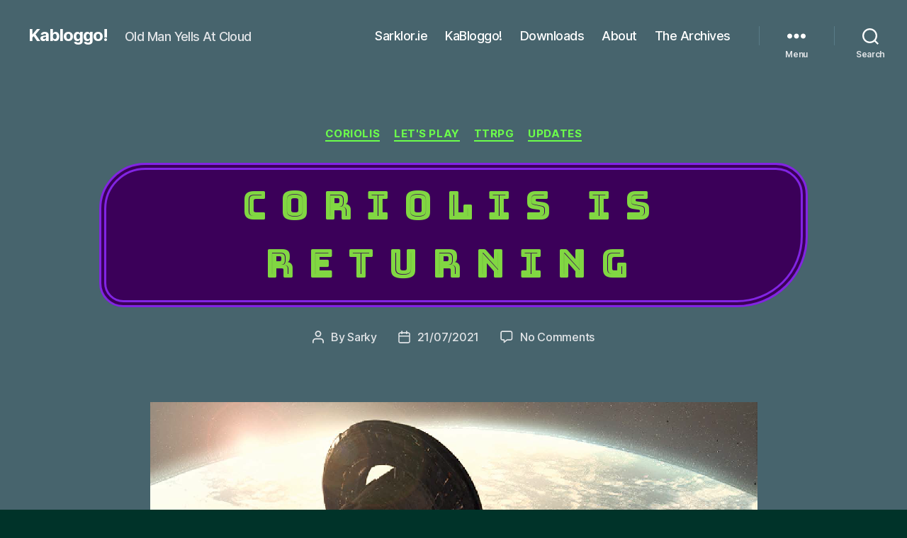

--- FILE ---
content_type: text/html; charset=UTF-8
request_url: https://sarklor.ie/blag/2021/07/21/coriolis-is-returning/
body_size: 20476
content:
<!DOCTYPE html>

<html class="no-js" lang="en-GB" xmlns:og="http://ogp.me/ns#" xmlns:fb="http://ogp.me/ns/fb#">

	<head><style>img.lazy{min-height:1px}</style><link href="https://sarklor.ie/blag/wp-content/plugins/w3-total-cache/pub/js/lazyload.min.js" as="script">

		<meta charset="UTF-8">
		<meta name="viewport" content="width=device-width, initial-scale=1.0">

		<link rel="profile" href="https://gmpg.org/xfn/11">

		<title>Coriolis is Returning &#8211; Kabloggo!</title>
<meta name='robots' content='max-image-preview:large' />
<link rel="alternate" type="application/rss+xml" title="Kabloggo! &raquo; Feed" href="https://sarklor.ie/blag/feed/" />
<link rel="alternate" type="application/rss+xml" title="Kabloggo! &raquo; Comments Feed" href="https://sarklor.ie/blag/comments/feed/" />
<link rel="alternate" type="application/rss+xml" title="Kabloggo! &raquo; Coriolis is Returning Comments Feed" href="https://sarklor.ie/blag/2021/07/21/coriolis-is-returning/feed/" />
<link rel="alternate" title="oEmbed (JSON)" type="application/json+oembed" href="https://sarklor.ie/blag/wp-json/oembed/1.0/embed?url=https%3A%2F%2Fsarklor.ie%2Fblag%2F2021%2F07%2F21%2Fcoriolis-is-returning%2F" />
<link rel="alternate" title="oEmbed (XML)" type="text/xml+oembed" href="https://sarklor.ie/blag/wp-json/oembed/1.0/embed?url=https%3A%2F%2Fsarklor.ie%2Fblag%2F2021%2F07%2F21%2Fcoriolis-is-returning%2F&#038;format=xml" />
<style id='wp-img-auto-sizes-contain-inline-css'>
img:is([sizes=auto i],[sizes^="auto," i]){contain-intrinsic-size:3000px 1500px}
/*# sourceURL=wp-img-auto-sizes-contain-inline-css */
</style>
<style id='wp-emoji-styles-inline-css'>

	img.wp-smiley, img.emoji {
		display: inline !important;
		border: none !important;
		box-shadow: none !important;
		height: 1em !important;
		width: 1em !important;
		margin: 0 0.07em !important;
		vertical-align: -0.1em !important;
		background: none !important;
		padding: 0 !important;
	}
/*# sourceURL=wp-emoji-styles-inline-css */
</style>
<link rel='stylesheet' id='wp-block-library-css' href='https://sarklor.ie/blag/wp-includes/css/dist/block-library/style.min.css?ver=6.9' media='all' />
<style id='classic-theme-styles-inline-css'>
/*! This file is auto-generated */
.wp-block-button__link{color:#fff;background-color:#32373c;border-radius:9999px;box-shadow:none;text-decoration:none;padding:calc(.667em + 2px) calc(1.333em + 2px);font-size:1.125em}.wp-block-file__button{background:#32373c;color:#fff;text-decoration:none}
/*# sourceURL=/wp-includes/css/classic-themes.min.css */
</style>
<style id='kia-post-subtitle-style-inline-css'>
.wp-block-kia-post-subtitle{box-sizing:border-box;word-break:break-word}.wp-block-kia-post-subtitle a{display:inline-block}.wp-block-kia-post-subtitle.no-subtitle{opacity:.333}

/*# sourceURL=https://sarklor.ie/blag/wp-content/plugins/kia-subtitle/assets/js/dist/style-index.css */
</style>
<link rel='stylesheet' id='twentig-blocks-css' href='https://sarklor.ie/blag/wp-content/plugins/twentig/dist/style-index.css?ver=0078103f825eb552f6f7' media='all' />
<style id='twentig-blocks-inline-css'>
@media (width < 700px) { .tw-sm-hidden { display: none !important; }}@media (700px <= width < 1024px) { .tw-md-hidden { display: none !important; }}@media (width >= 1024px) { .tw-lg-hidden { display: none !important; }}
.tw-mt-0{margin-top:0px!important;}.tw-mb-0{margin-bottom:0px!important;}.tw-mt-1{margin-top:5px!important;}.tw-mb-1{margin-bottom:5px!important;}.tw-mt-2{margin-top:10px!important;}.tw-mb-2{margin-bottom:10px!important;}.tw-mt-3{margin-top:15px!important;}.tw-mb-3{margin-bottom:15px!important;}.tw-mt-4{margin-top:20px!important;}.tw-mb-4{margin-bottom:20px!important;}.tw-mt-5{margin-top:30px!important;}.tw-mb-5{margin-bottom:30px!important;}.tw-mt-6{margin-top:40px!important;}.tw-mb-6{margin-bottom:40px!important;}.tw-mt-7{margin-top:50px!important;}.tw-mb-7{margin-bottom:50px!important;}.tw-mt-8{margin-top:60px!important;}.tw-mb-8{margin-bottom:60px!important;}.tw-mt-9{margin-top:80px!important;}.tw-mb-9{margin-bottom:80px!important;}.tw-mt-10{margin-top:100px!important;}.tw-mb-10{margin-bottom:100px!important;}.tw-mt-auto{margin-top:auto!important;}.tw-mb-auto{margin-bottom:auto!important;}
/*# sourceURL=twentig-blocks-inline-css */
</style>
<style id='global-styles-inline-css'>
:root{--wp--preset--aspect-ratio--square: 1;--wp--preset--aspect-ratio--4-3: 4/3;--wp--preset--aspect-ratio--3-4: 3/4;--wp--preset--aspect-ratio--3-2: 3/2;--wp--preset--aspect-ratio--2-3: 2/3;--wp--preset--aspect-ratio--16-9: 16/9;--wp--preset--aspect-ratio--9-16: 9/16;--wp--preset--color--black: #000000;--wp--preset--color--cyan-bluish-gray: #abb8c3;--wp--preset--color--white: #ffffff;--wp--preset--color--pale-pink: #f78da7;--wp--preset--color--vivid-red: #cf2e2e;--wp--preset--color--luminous-vivid-orange: #ff6900;--wp--preset--color--luminous-vivid-amber: #fcb900;--wp--preset--color--light-green-cyan: #7bdcb5;--wp--preset--color--vivid-green-cyan: #00d084;--wp--preset--color--pale-cyan-blue: #8ed1fc;--wp--preset--color--vivid-cyan-blue: #0693e3;--wp--preset--color--vivid-purple: #9b51e0;--wp--preset--color--accent: #6cff4b;--wp--preset--color--primary: #ffffff;--wp--preset--color--secondary: #2c856f;--wp--preset--color--subtle-background: #004c3d;--wp--preset--color--background: #003329;--wp--preset--gradient--vivid-cyan-blue-to-vivid-purple: linear-gradient(135deg,rgb(6,147,227) 0%,rgb(155,81,224) 100%);--wp--preset--gradient--light-green-cyan-to-vivid-green-cyan: linear-gradient(135deg,rgb(122,220,180) 0%,rgb(0,208,130) 100%);--wp--preset--gradient--luminous-vivid-amber-to-luminous-vivid-orange: linear-gradient(135deg,rgb(252,185,0) 0%,rgb(255,105,0) 100%);--wp--preset--gradient--luminous-vivid-orange-to-vivid-red: linear-gradient(135deg,rgb(255,105,0) 0%,rgb(207,46,46) 100%);--wp--preset--gradient--very-light-gray-to-cyan-bluish-gray: linear-gradient(135deg,rgb(238,238,238) 0%,rgb(169,184,195) 100%);--wp--preset--gradient--cool-to-warm-spectrum: linear-gradient(135deg,rgb(74,234,220) 0%,rgb(151,120,209) 20%,rgb(207,42,186) 40%,rgb(238,44,130) 60%,rgb(251,105,98) 80%,rgb(254,248,76) 100%);--wp--preset--gradient--blush-light-purple: linear-gradient(135deg,rgb(255,206,236) 0%,rgb(152,150,240) 100%);--wp--preset--gradient--blush-bordeaux: linear-gradient(135deg,rgb(254,205,165) 0%,rgb(254,45,45) 50%,rgb(107,0,62) 100%);--wp--preset--gradient--luminous-dusk: linear-gradient(135deg,rgb(255,203,112) 0%,rgb(199,81,192) 50%,rgb(65,88,208) 100%);--wp--preset--gradient--pale-ocean: linear-gradient(135deg,rgb(255,245,203) 0%,rgb(182,227,212) 50%,rgb(51,167,181) 100%);--wp--preset--gradient--electric-grass: linear-gradient(135deg,rgb(202,248,128) 0%,rgb(113,206,126) 100%);--wp--preset--gradient--midnight: linear-gradient(135deg,rgb(2,3,129) 0%,rgb(40,116,252) 100%);--wp--preset--font-size--small: 18px;--wp--preset--font-size--medium: 23px;--wp--preset--font-size--large: 26.25px;--wp--preset--font-size--x-large: 42px;--wp--preset--font-size--normal: 21px;--wp--preset--font-size--larger: 32px;--wp--preset--font-size--h-6: 18.01px;--wp--preset--font-size--h-5: 24.01px;--wp--preset--font-size--h-4: 32.01px;--wp--preset--font-size--h-3: 40.01px;--wp--preset--font-size--h-2: 48.01px;--wp--preset--font-size--h-1: 84px;--wp--preset--spacing--20: 0.44rem;--wp--preset--spacing--30: 0.67rem;--wp--preset--spacing--40: 1rem;--wp--preset--spacing--50: 1.5rem;--wp--preset--spacing--60: 2.25rem;--wp--preset--spacing--70: 3.38rem;--wp--preset--spacing--80: 5.06rem;--wp--preset--shadow--natural: 6px 6px 9px rgba(0, 0, 0, 0.2);--wp--preset--shadow--deep: 12px 12px 50px rgba(0, 0, 0, 0.4);--wp--preset--shadow--sharp: 6px 6px 0px rgba(0, 0, 0, 0.2);--wp--preset--shadow--outlined: 6px 6px 0px -3px rgb(255, 255, 255), 6px 6px rgb(0, 0, 0);--wp--preset--shadow--crisp: 6px 6px 0px rgb(0, 0, 0);}:root :where(.is-layout-flow) > :first-child{margin-block-start: 0;}:root :where(.is-layout-flow) > :last-child{margin-block-end: 0;}:root :where(.is-layout-flow) > *{margin-block-start: 24px;margin-block-end: 0;}:root :where(.is-layout-constrained) > :first-child{margin-block-start: 0;}:root :where(.is-layout-constrained) > :last-child{margin-block-end: 0;}:root :where(.is-layout-constrained) > *{margin-block-start: 24px;margin-block-end: 0;}:root :where(.is-layout-flex){gap: 24px;}:root :where(.is-layout-grid){gap: 24px;}body .is-layout-flex{display: flex;}.is-layout-flex{flex-wrap: wrap;align-items: center;}.is-layout-flex > :is(*, div){margin: 0;}body .is-layout-grid{display: grid;}.is-layout-grid > :is(*, div){margin: 0;}.has-black-color{color: var(--wp--preset--color--black) !important;}.has-cyan-bluish-gray-color{color: var(--wp--preset--color--cyan-bluish-gray) !important;}.has-white-color{color: var(--wp--preset--color--white) !important;}.has-pale-pink-color{color: var(--wp--preset--color--pale-pink) !important;}.has-vivid-red-color{color: var(--wp--preset--color--vivid-red) !important;}.has-luminous-vivid-orange-color{color: var(--wp--preset--color--luminous-vivid-orange) !important;}.has-luminous-vivid-amber-color{color: var(--wp--preset--color--luminous-vivid-amber) !important;}.has-light-green-cyan-color{color: var(--wp--preset--color--light-green-cyan) !important;}.has-vivid-green-cyan-color{color: var(--wp--preset--color--vivid-green-cyan) !important;}.has-pale-cyan-blue-color{color: var(--wp--preset--color--pale-cyan-blue) !important;}.has-vivid-cyan-blue-color{color: var(--wp--preset--color--vivid-cyan-blue) !important;}.has-vivid-purple-color{color: var(--wp--preset--color--vivid-purple) !important;}.has-accent-color{color: var(--wp--preset--color--accent) !important;}.has-primary-color{color: var(--wp--preset--color--primary) !important;}.has-secondary-color{color: var(--wp--preset--color--secondary) !important;}.has-subtle-background-color{color: var(--wp--preset--color--subtle-background) !important;}.has-background-color{color: var(--wp--preset--color--background) !important;}.has-black-background-color{background-color: var(--wp--preset--color--black) !important;}.has-cyan-bluish-gray-background-color{background-color: var(--wp--preset--color--cyan-bluish-gray) !important;}.has-white-background-color{background-color: var(--wp--preset--color--white) !important;}.has-pale-pink-background-color{background-color: var(--wp--preset--color--pale-pink) !important;}.has-vivid-red-background-color{background-color: var(--wp--preset--color--vivid-red) !important;}.has-luminous-vivid-orange-background-color{background-color: var(--wp--preset--color--luminous-vivid-orange) !important;}.has-luminous-vivid-amber-background-color{background-color: var(--wp--preset--color--luminous-vivid-amber) !important;}.has-light-green-cyan-background-color{background-color: var(--wp--preset--color--light-green-cyan) !important;}.has-vivid-green-cyan-background-color{background-color: var(--wp--preset--color--vivid-green-cyan) !important;}.has-pale-cyan-blue-background-color{background-color: var(--wp--preset--color--pale-cyan-blue) !important;}.has-vivid-cyan-blue-background-color{background-color: var(--wp--preset--color--vivid-cyan-blue) !important;}.has-vivid-purple-background-color{background-color: var(--wp--preset--color--vivid-purple) !important;}.has-accent-background-color{background-color: var(--wp--preset--color--accent) !important;}.has-primary-background-color{background-color: var(--wp--preset--color--primary) !important;}.has-secondary-background-color{background-color: var(--wp--preset--color--secondary) !important;}.has-subtle-background-background-color{background-color: var(--wp--preset--color--subtle-background) !important;}.has-background-background-color{background-color: var(--wp--preset--color--background) !important;}.has-black-border-color{border-color: var(--wp--preset--color--black) !important;}.has-cyan-bluish-gray-border-color{border-color: var(--wp--preset--color--cyan-bluish-gray) !important;}.has-white-border-color{border-color: var(--wp--preset--color--white) !important;}.has-pale-pink-border-color{border-color: var(--wp--preset--color--pale-pink) !important;}.has-vivid-red-border-color{border-color: var(--wp--preset--color--vivid-red) !important;}.has-luminous-vivid-orange-border-color{border-color: var(--wp--preset--color--luminous-vivid-orange) !important;}.has-luminous-vivid-amber-border-color{border-color: var(--wp--preset--color--luminous-vivid-amber) !important;}.has-light-green-cyan-border-color{border-color: var(--wp--preset--color--light-green-cyan) !important;}.has-vivid-green-cyan-border-color{border-color: var(--wp--preset--color--vivid-green-cyan) !important;}.has-pale-cyan-blue-border-color{border-color: var(--wp--preset--color--pale-cyan-blue) !important;}.has-vivid-cyan-blue-border-color{border-color: var(--wp--preset--color--vivid-cyan-blue) !important;}.has-vivid-purple-border-color{border-color: var(--wp--preset--color--vivid-purple) !important;}.has-accent-border-color{border-color: var(--wp--preset--color--accent) !important;}.has-primary-border-color{border-color: var(--wp--preset--color--primary) !important;}.has-secondary-border-color{border-color: var(--wp--preset--color--secondary) !important;}.has-subtle-background-border-color{border-color: var(--wp--preset--color--subtle-background) !important;}.has-background-border-color{border-color: var(--wp--preset--color--background) !important;}.has-vivid-cyan-blue-to-vivid-purple-gradient-background{background: var(--wp--preset--gradient--vivid-cyan-blue-to-vivid-purple) !important;}.has-light-green-cyan-to-vivid-green-cyan-gradient-background{background: var(--wp--preset--gradient--light-green-cyan-to-vivid-green-cyan) !important;}.has-luminous-vivid-amber-to-luminous-vivid-orange-gradient-background{background: var(--wp--preset--gradient--luminous-vivid-amber-to-luminous-vivid-orange) !important;}.has-luminous-vivid-orange-to-vivid-red-gradient-background{background: var(--wp--preset--gradient--luminous-vivid-orange-to-vivid-red) !important;}.has-very-light-gray-to-cyan-bluish-gray-gradient-background{background: var(--wp--preset--gradient--very-light-gray-to-cyan-bluish-gray) !important;}.has-cool-to-warm-spectrum-gradient-background{background: var(--wp--preset--gradient--cool-to-warm-spectrum) !important;}.has-blush-light-purple-gradient-background{background: var(--wp--preset--gradient--blush-light-purple) !important;}.has-blush-bordeaux-gradient-background{background: var(--wp--preset--gradient--blush-bordeaux) !important;}.has-luminous-dusk-gradient-background{background: var(--wp--preset--gradient--luminous-dusk) !important;}.has-pale-ocean-gradient-background{background: var(--wp--preset--gradient--pale-ocean) !important;}.has-electric-grass-gradient-background{background: var(--wp--preset--gradient--electric-grass) !important;}.has-midnight-gradient-background{background: var(--wp--preset--gradient--midnight) !important;}.has-small-font-size{font-size: var(--wp--preset--font-size--small) !important;}.has-medium-font-size{font-size: var(--wp--preset--font-size--medium) !important;}.has-large-font-size{font-size: var(--wp--preset--font-size--large) !important;}.has-x-large-font-size{font-size: var(--wp--preset--font-size--x-large) !important;}.has-normal-font-size{font-size: var(--wp--preset--font-size--normal) !important;}.has-larger-font-size{font-size: var(--wp--preset--font-size--larger) !important;}.has-h-6-font-size{font-size: var(--wp--preset--font-size--h-6) !important;}.has-h-5-font-size{font-size: var(--wp--preset--font-size--h-5) !important;}.has-h-4-font-size{font-size: var(--wp--preset--font-size--h-4) !important;}.has-h-3-font-size{font-size: var(--wp--preset--font-size--h-3) !important;}.has-h-2-font-size{font-size: var(--wp--preset--font-size--h-2) !important;}.has-h-1-font-size{font-size: var(--wp--preset--font-size--h-1) !important;}
:root :where(.wp-block-pullquote){font-size: 1.5em;line-height: 1.6;}
/*# sourceURL=global-styles-inline-css */
</style>
<link rel='stylesheet' id='menu-image-css' href='https://sarklor.ie/blag/wp-content/plugins/menu-image/includes/css/menu-image.css?ver=3.13' media='all' />
<link rel='stylesheet' id='dashicons-css' href='https://sarklor.ie/blag/wp-includes/css/dashicons.min.css?ver=6.9' media='all' />
<link rel='stylesheet' id='vlp-public-css' href='https://sarklor.ie/blag/wp-content/plugins/visual-link-preview/dist/public.css?ver=2.2.9' media='all' />
<link rel='stylesheet' id='ppress-frontend-css' href='https://sarklor.ie/blag/wp-content/plugins/wp-user-avatar/assets/css/frontend.min.css?ver=4.16.8' media='all' />
<link rel='stylesheet' id='ppress-flatpickr-css' href='https://sarklor.ie/blag/wp-content/plugins/wp-user-avatar/assets/flatpickr/flatpickr.min.css?ver=4.16.8' media='all' />
<link rel='stylesheet' id='ppress-select2-css' href='https://sarklor.ie/blag/wp-content/plugins/wp-user-avatar/assets/select2/select2.min.css?ver=6.9' media='all' />
<link rel='stylesheet' id='yop-public-css' href='https://sarklor.ie/blag/wp-content/plugins/yop-poll/public/assets/css/yop-poll-public-6.5.39.css?ver=6.9' media='all' />
<link rel='stylesheet' id='twentytwenty-style-css' href='https://sarklor.ie/blag/wp-content/themes/twentytwenty/style.css?ver=3.0' media='all' />
<style id='twentytwenty-style-inline-css'>
.color-accent,.color-accent-hover:hover,.color-accent-hover:focus,:root .has-accent-color,.has-drop-cap:not(:focus):first-letter,.wp-block-button.is-style-outline,a { color: #6cff4b; }blockquote,.border-color-accent,.border-color-accent-hover:hover,.border-color-accent-hover:focus { border-color: #6cff4b; }button,.button,.faux-button,.wp-block-button__link,.wp-block-file .wp-block-file__button,input[type="button"],input[type="reset"],input[type="submit"],.bg-accent,.bg-accent-hover:hover,.bg-accent-hover:focus,:root .has-accent-background-color,.comment-reply-link { background-color: #6cff4b; }.fill-children-accent,.fill-children-accent * { fill: #6cff4b; }:root .has-background-color,button,.button,.faux-button,.wp-block-button__link,.wp-block-file__button,input[type="button"],input[type="reset"],input[type="submit"],.wp-block-button,.comment-reply-link,.has-background.has-primary-background-color:not(.has-text-color),.has-background.has-primary-background-color *:not(.has-text-color),.has-background.has-accent-background-color:not(.has-text-color),.has-background.has-accent-background-color *:not(.has-text-color) { color: #003329; }:root .has-background-background-color { background-color: #003329; }body,.entry-title a,:root .has-primary-color { color: #ffffff; }:root .has-primary-background-color { background-color: #ffffff; }cite,figcaption,.wp-caption-text,.post-meta,.entry-content .wp-block-archives li,.entry-content .wp-block-categories li,.entry-content .wp-block-latest-posts li,.wp-block-latest-comments__comment-date,.wp-block-latest-posts__post-date,.wp-block-embed figcaption,.wp-block-image figcaption,.wp-block-pullquote cite,.comment-metadata,.comment-respond .comment-notes,.comment-respond .logged-in-as,.pagination .dots,.entry-content hr:not(.has-background),hr.styled-separator,:root .has-secondary-color { color: #2c856f; }:root .has-secondary-background-color { background-color: #2c856f; }pre,fieldset,input,textarea,table,table *,hr { border-color: #004c39; }caption,code,code,kbd,samp,.wp-block-table.is-style-stripes tbody tr:nth-child(odd),:root .has-subtle-background-background-color { background-color: #004c39; }.wp-block-table.is-style-stripes { border-bottom-color: #004c39; }.wp-block-latest-posts.is-grid li { border-top-color: #004c39; }:root .has-subtle-background-color { color: #004c39; }body:not(.overlay-header) .primary-menu > li > a,body:not(.overlay-header) .primary-menu > li > .icon,.modal-menu a,.footer-menu a, .footer-widgets a:where(:not(.wp-block-button__link)),#site-footer .wp-block-button.is-style-outline,.wp-block-pullquote:before,.singular:not(.overlay-header) .entry-header a,.archive-header a,.header-footer-group .color-accent,.header-footer-group .color-accent-hover:hover { color: #6cff4b; }.social-icons a,#site-footer button:not(.toggle),#site-footer .button,#site-footer .faux-button,#site-footer .wp-block-button__link,#site-footer .wp-block-file__button,#site-footer input[type="button"],#site-footer input[type="reset"],#site-footer input[type="submit"],.primary-menu .social-menu a, .footer-widgets .faux-button, .footer-widgets .wp-block-button__link, .footer-widgets input[type="submit"], #site-header ul.primary-menu li.menu-button > a, .menu-modal ul.modal-menu > li.menu-button > .ancestor-wrapper > a { background-color: #6cff4b; }.social-icons a,body:not(.overlay-header) .primary-menu ul,.header-footer-group button,.header-footer-group .button,.header-footer-group .faux-button,.header-footer-group .wp-block-button:not(.is-style-outline) .wp-block-button__link,.header-footer-group .wp-block-file__button,.header-footer-group input[type="button"],.header-footer-group input[type="reset"],.header-footer-group input[type="submit"],#site-header ul.primary-menu li.menu-button > a, .menu-modal ul.modal-menu > li.menu-button > .ancestor-wrapper > a { color: #47646d; }#site-header,.footer-nav-widgets-wrapper,#site-footer,.menu-modal,.menu-modal-inner,.search-modal-inner,.archive-header,.singular .entry-header,.singular .featured-media:before,.wp-block-pullquote:before { background-color: #47646d; }.header-footer-group,body:not(.overlay-header) #site-header .toggle,.menu-modal .toggle { color: #ffffff; }body:not(.overlay-header) .primary-menu ul { background-color: #ffffff; }body:not(.overlay-header) .primary-menu > li > ul:after { border-bottom-color: #ffffff; }body:not(.overlay-header) .primary-menu ul ul:after { border-left-color: #ffffff; }.site-description,body:not(.overlay-header) .toggle-inner .toggle-text,.widget .post-date,.widget .rss-date,.widget_archive li,.widget_categories li,.widget cite,.widget_pages li,.widget_meta li,.widget_nav_menu li,.powered-by-wordpress,.footer-credits .privacy-policy,.to-the-top,.singular .entry-header .post-meta,.singular:not(.overlay-header) .entry-header .post-meta a { color: #e2e5e8; }.header-footer-group pre,.header-footer-group fieldset,.header-footer-group input,.header-footer-group textarea,.header-footer-group table,.header-footer-group table *,.footer-nav-widgets-wrapper,#site-footer,.menu-modal nav *,.footer-widgets-outer-wrapper,.footer-top,body.tw-header-border:not(.overlay-header) #site-header, body.tw-header-border.has-header-opaque #site-header, .tw-footer-widgets-row .footer-widgets.column-two { border-color: #587b87; }.header-footer-group table caption,body:not(.overlay-header) .header-inner .toggle-wrapper::before { background-color: #587b87; }
/*# sourceURL=twentytwenty-style-inline-css */
</style>
<link rel='stylesheet' id='custom-style-css' href='https://sarklor.ie/blag/wp-content/themes/twentytwentychild/style.css?ver=1.0.0' media='all' />
<link rel='stylesheet' id='twentytwenty-fonts-css' href='https://sarklor.ie/blag/wp-content/themes/twentytwenty/assets/css/font-inter.css?ver=1.0.0' media='all' />
<link rel='stylesheet' id='twentytwenty-print-style-css' href='https://sarklor.ie/blag/wp-content/themes/twentytwenty/print.css?ver=1.0.0' media='print' />
<link rel='stylesheet' id='heateor_sss_frontend_css-css' href='https://sarklor.ie/blag/wp-content/plugins/sassy-social-share/public/css/sassy-social-share-public.css?ver=3.3.79' media='all' />
<style id='heateor_sss_frontend_css-inline-css'>
.heateor_sss_button_instagram span.heateor_sss_svg{background-color:#527fa4}.heateor_sss_horizontal_sharing .heateor_sss_svg,.heateor_sss_standard_follow_icons_container .heateor_sss_svg{color:#fff;border-width:0px;border-style:solid;border-color:transparent}.heateor_sss_horizontal_sharing .heateorSssTCBackground{color:#666}.heateor_sss_horizontal_sharing span.heateor_sss_svg:hover,.heateor_sss_standard_follow_icons_container span.heateor_sss_svg:hover{border-color:transparent;}.heateor_sss_vertical_sharing span.heateor_sss_svg,.heateor_sss_floating_follow_icons_container span.heateor_sss_svg{color:#fff;border-width:0px;border-style:solid;border-color:transparent;}.heateor_sss_vertical_sharing .heateorSssTCBackground{color:#666;}.heateor_sss_vertical_sharing span.heateor_sss_svg:hover,.heateor_sss_floating_follow_icons_container span.heateor_sss_svg:hover{border-color:transparent;}@media screen and (max-width:783px) {.heateor_sss_vertical_sharing{display:none!important}}div.heateor_sss_sharing_title{text-align:center}div.heateor_sss_sharing_ul{width:100%;text-align:center;}div.heateor_sss_horizontal_sharing div.heateor_sss_sharing_ul a{float:none!important;display:inline-block;}
/*# sourceURL=heateor_sss_frontend_css-inline-css */
</style>
<link rel='stylesheet' id='twentig-twentytwenty-css' href='https://sarklor.ie/blag/wp-content/plugins/twentig/dist/css/twentytwenty/style.css?ver=1.9.6' media='all' />
<style id='twentig-twentytwenty-inline-css'>
#site-header .site-title{font-weight:700}ul.primary-menu,ul.modal-menu>li .ancestor-wrapper a{font-weight:500}:root{--wp--preset--color--subtle-background:#004c3d}:root .has-subtle-background-background-color{background-color:#004c3d}:root .has-subtle-background-color.has-text-color{color:#004c3d}.wp-block-button:not(.is-style-outline) .wp-block-button__link:not(.has-text-color){color:#000}body.privacy-policy{color:#fff}
/*# sourceURL=twentig-twentytwenty-inline-css */
</style>
<style id='kadence-blocks-global-variables-inline-css'>
:root {--global-kb-font-size-sm:clamp(0.8rem, 0.73rem + 0.217vw, 0.9rem);--global-kb-font-size-md:clamp(1.1rem, 0.995rem + 0.326vw, 1.25rem);--global-kb-font-size-lg:clamp(1.75rem, 1.576rem + 0.543vw, 2rem);--global-kb-font-size-xl:clamp(2.25rem, 1.728rem + 1.63vw, 3rem);--global-kb-font-size-xxl:clamp(2.5rem, 1.456rem + 3.26vw, 4rem);--global-kb-font-size-xxxl:clamp(2.75rem, 0.489rem + 7.065vw, 6rem);}:root {--global-palette1: #3182CE;--global-palette2: #2B6CB0;--global-palette3: #1A202C;--global-palette4: #2D3748;--global-palette5: #4A5568;--global-palette6: #718096;--global-palette7: #EDF2F7;--global-palette8: #F7FAFC;--global-palette9: #ffffff;}
/*# sourceURL=kadence-blocks-global-variables-inline-css */
</style>
<script src="https://sarklor.ie/blag/wp-includes/js/jquery/jquery.min.js?ver=3.7.1" id="jquery-core-js"></script>
<script src="https://sarklor.ie/blag/wp-includes/js/jquery/jquery-migrate.min.js?ver=3.4.1" id="jquery-migrate-js"></script>
<script src="https://sarklor.ie/blag/wp-content/plugins/wp-user-avatar/assets/flatpickr/flatpickr.min.js?ver=4.16.8" id="ppress-flatpickr-js"></script>
<script src="https://sarklor.ie/blag/wp-content/plugins/wp-user-avatar/assets/select2/select2.min.js?ver=4.16.8" id="ppress-select2-js"></script>
<script id="yop-public-js-extra">
var objectL10n = {"yopPollParams":{"urlParams":{"ajax":"https://sarklor.ie/blag/wp-admin/admin-ajax.php","wpLogin":"https://sarklor.ie/blag/log-in/?redirect_to=https%3A%2F%2Fsarklor.ie%2Fblag%2Fwp-admin%2Fadmin-ajax.php%3Faction%3Dyop_poll_record_wordpress_vote"},"apiParams":{"reCaptcha":{"siteKey":""},"reCaptchaV2Invisible":{"siteKey":""},"reCaptchaV3":{"siteKey":""},"hCaptcha":{"siteKey":""},"cloudflareTurnstile":{"siteKey":""}},"captchaParams":{"imgPath":"https://sarklor.ie/blag/wp-content/plugins/yop-poll/public/assets/img/","url":"https://sarklor.ie/blag/wp-content/plugins/yop-poll/app.php","accessibilityAlt":"Sound icon","accessibilityTitle":"Accessibility option: listen to a question and answer it!","accessibilityDescription":"Type below the \u003Cstrong\u003Eanswer\u003C/strong\u003E to what you hear. Numbers or words:","explanation":"Click or touch the \u003Cstrong\u003EANSWER\u003C/strong\u003E","refreshAlt":"Refresh/reload icon","refreshTitle":"Refresh/reload: get new images and accessibility option!"},"voteParams":{"invalidPoll":"Invalid Poll","noAnswersSelected":"No answer selected","minAnswersRequired":"At least {min_answers_allowed} answer(s) required","maxAnswersRequired":"A max of {max_answers_allowed} answer(s) accepted","noAnswerForOther":"No other answer entered","noValueForCustomField":"{custom_field_name} is required","tooManyCharsForCustomField":"Text for {custom_field_name} is too long","consentNotChecked":"You must agree to our terms and conditions","noCaptchaSelected":"Captcha is required","thankYou":"Thank you for your vote"},"resultsParams":{"singleVote":"vote","multipleVotes":"votes","singleAnswer":"answer","multipleAnswers":"answers"}}};
//# sourceURL=yop-public-js-extra
</script>
<script src="https://sarklor.ie/blag/wp-content/plugins/yop-poll/public/assets/js/yop-poll-public-6.5.39.min.js?ver=6.9" id="yop-public-js"></script>
<script src="https://sarklor.ie/blag/wp-content/themes/twentytwenty/assets/js/index.js?ver=1.0.0" id="twentytwenty-js-js" defer data-wp-strategy="defer"></script>
<script src="https://sarklor.ie/blag/wp-content/plugins/twentig/dist/js/classic/twentig-twentytwenty.js?ver=1.0" id="twentig-twentytwenty-js"></script>
<link rel="https://api.w.org/" href="https://sarklor.ie/blag/wp-json/" /><link rel="alternate" title="JSON" type="application/json" href="https://sarklor.ie/blag/wp-json/wp/v2/posts/502" /><link rel="EditURI" type="application/rsd+xml" title="RSD" href="https://sarklor.ie/blag/xmlrpc.php?rsd" />
<meta name="generator" content="WordPress 6.9" />
<link rel="canonical" href="https://sarklor.ie/blag/2021/07/21/coriolis-is-returning/" />
<link rel='shortlink' href='https://sarklor.ie/blag/?p=502' />
	<link rel="preconnect" href="https://fonts.googleapis.com">
	<link rel="preconnect" href="https://fonts.gstatic.com">
	<link href='https://fonts.googleapis.com/css2?display=swap&family=Bungee+Inline&family=Iceland&family=Chakra+Petch' rel='stylesheet'><noscript><style>.tw-block-animation{opacity:1;transform:none;clip-path:none;}</style></noscript>
<script>
document.documentElement.className = document.documentElement.className.replace( 'no-js', 'js' );
//# sourceURL=twentytwenty_no_js_class
</script>
<style id="custom-background-css">
body.custom-background { background-color: #003329; }
</style>
	<link rel="icon" href="https://sarklor.ie/blag/wp-content/uploads/2020/10/cropped-Logo-32x32.png" sizes="32x32" />
<link rel="icon" href="https://sarklor.ie/blag/wp-content/uploads/2020/10/cropped-Logo-192x192.png" sizes="192x192" />
<link rel="apple-touch-icon" href="https://sarklor.ie/blag/wp-content/uploads/2020/10/cropped-Logo-180x180.png" />
<meta name="msapplication-TileImage" content="https://sarklor.ie/blag/wp-content/uploads/2020/10/cropped-Logo-270x270.png" />
	<style id="egf-frontend-styles" type="text/css">
		h1 {background-color: #3b0059;color: #81d742;font-family: 'Bungee Inline', sans-serif;font-size: 55px;font-style: normal;font-weight: 400;letter-spacing: 20px;line-height: 1.5;padding-top: 10px;padding-bottom: 10px;padding-left: 10px;padding-right: 10px;border-top-color: #8224e3;border-top-style: double;border-top-width: 10px;border-bottom-color: #8224e3;border-bottom-style: double;border-bottom-width: 10px;border-left-color: #8224e3;border-left-style: double;border-left-width: 10px;border-right-color: #8224e3;border-right-style: double;border-right-width: 10px;border-top-left-radius: 65px;border-top-right-radius: 45px;border-bottom-right-radius: 100px;border-bottom-left-radius: 34px;} h2 {display: inline-block;color: #000000;font-family: 'Iceland', sans-serif;font-size: 40px;font-style: normal;font-weight: 400;line-height: 1.5;text-decoration: none;text-transform: none;border-top-style: double;border-top-width: 10px;border-bottom-style: double;border-bottom-width: 10px;border-left-style: double;border-left-width: 5px;border-right-style: double;border-right-width: 5px;} p {} cursiveblockquote {font-family: 'Chakra Petch', sans-serif!important;font-style: normal!important;font-weight: 400!important;} h3 {} h4 {} h5 {} h6 {} 	</style>
	
<!-- START - Heateor Open Graph Meta Tags 1.1.12 -->
<link rel="canonical" href="https://sarklor.ie/blag/2021/07/21/coriolis-is-returning/"/>
<meta name="author" content="Sarky"/>
<meta name="description" content="It&#039;ll take some time, but the most terrifying step has been taken: I have messaged the group to ask if they&#039;re still interested in getting it back together. The response was pleasantly positive. However, since that long hiatus from Roll20 I have invested in another virtual tabletop called"/>
<meta property="og:locale" content="en_GB"/>
<meta property="og:site_name" content="Kabloggo!"/>
<meta property="og:title" content="Coriolis is Returning"/>
<meta property="og:url" content="https://sarklor.ie/blag/2021/07/21/coriolis-is-returning/"/>
<meta property="og:type" content="article"/>
<meta property="og:image" content="https://sarklor.ie/blag/wp-content/uploads/2021/02/Coriolis.png"/>
<meta property="article:published_time" content="2021-07-21T18:04:26+01:00"/>
<meta property="article:modified_time" content="2021-07-21T18:04:28+01:00" />
<meta property="og:updated_time" content="2021-07-21T18:04:28+01:00" />
			
<meta property="article:section" content="Coriolis"/>
		
<meta property="article:section" content="Let&#039;s Play"/>
		
<meta property="article:section" content="TTRPG"/>
		
<meta property="article:section" content="Updates"/>
		
<meta property="og:description" content="It&#039;ll take some time, but the most terrifying step has been taken: I have messaged the group to ask if they&#039;re still interested in getting it back together. The response was pleasantly positive. However, since that long hiatus from Roll20 I have invested in another virtual tabletop called"/>
<meta name="twitter:title" content="Coriolis is Returning"/>
<meta name="twitter:url" content="https://sarklor.ie/blag/2021/07/21/coriolis-is-returning/"/>
<meta name="twitter:site" content="@Sarklor"/>
<meta name="twitter:creator" content="@Sarklor"/>
<meta name="twitter:description" content="It&#039;ll take some time, but the most terrifying step has been taken: I have messaged the group to ask if they&#039;re still interested in getting it back together. The response was pleasantly positive. However, since that long hiatus from Roll20 I have invested in another virtual tabletop called"/>
<meta name="twitter:image" content="https://sarklor.ie/blag/wp-content/uploads/2021/02/Coriolis.png"/>
<meta name="twitter:card" content="summary_large_image"/>
<meta itemprop="name" content="Coriolis is Returning"/>
<meta itemprop="description" content="It&#039;ll take some time, but the most terrifying step has been taken: I have messaged the group to ask if they&#039;re still interested in getting it back together. The response was pleasantly positive. However, since that long hiatus from Roll20 I have invested in another virtual tabletop called"/>
<meta itemprop="image" content="https://sarklor.ie/blag/wp-content/uploads/2021/02/Coriolis.png"/>
<!-- END - Heateor Open Graph Meta Tags -->


	</head>

	<body class="wp-singular post-template-default single single-post postid-502 single-format-standard custom-background wp-embed-responsive wp-theme-twentytwenty wp-child-theme-twentytwentychild singular enable-search-modal has-post-thumbnail has-single-pagination showing-comments show-avatars footer-top-visible tw-site-font-large modal-socials-hidden">

		<a class="skip-link screen-reader-text" href="#site-content">Skip to the content</a>
		<header id="site-header" class="header-footer-group">

			<div class="header-inner section-inner">

				<div class="header-titles-wrapper">

					
						<button class="toggle search-toggle mobile-search-toggle" data-toggle-target=".search-modal" data-toggle-body-class="showing-search-modal" data-set-focus=".search-modal .search-field" aria-expanded="false">
							<span class="toggle-inner">
								<span class="toggle-icon">
									<svg class="svg-icon" aria-hidden="true" role="img" focusable="false" xmlns="http://www.w3.org/2000/svg" width="23" height="23" viewBox="0 0 23 23"><path d="M38.710696,48.0601792 L43,52.3494831 L41.3494831,54 L37.0601792,49.710696 C35.2632422,51.1481185 32.9839107,52.0076499 30.5038249,52.0076499 C24.7027226,52.0076499 20,47.3049272 20,41.5038249 C20,35.7027226 24.7027226,31 30.5038249,31 C36.3049272,31 41.0076499,35.7027226 41.0076499,41.5038249 C41.0076499,43.9839107 40.1481185,46.2632422 38.710696,48.0601792 Z M36.3875844,47.1716785 C37.8030221,45.7026647 38.6734666,43.7048964 38.6734666,41.5038249 C38.6734666,36.9918565 35.0157934,33.3341833 30.5038249,33.3341833 C25.9918565,33.3341833 22.3341833,36.9918565 22.3341833,41.5038249 C22.3341833,46.0157934 25.9918565,49.6734666 30.5038249,49.6734666 C32.7048964,49.6734666 34.7026647,48.8030221 36.1716785,47.3875844 C36.2023931,47.347638 36.2360451,47.3092237 36.2726343,47.2726343 C36.3092237,47.2360451 36.347638,47.2023931 36.3875844,47.1716785 Z" transform="translate(-20 -31)" /></svg>								</span>
								<span class="toggle-text">Search</span>
							</span>
						</button><!-- .search-toggle -->

					
					<div class="header-titles">

						<div class="site-title faux-heading"><a href="https://sarklor.ie/blag/" rel="home">Kabloggo!</a></div><div class="site-description">Old Man Yells At Cloud</div><!-- .site-description -->
					</div><!-- .header-titles -->

					<button class="toggle nav-toggle mobile-nav-toggle" data-toggle-target=".menu-modal"  data-toggle-body-class="showing-menu-modal" aria-expanded="false" data-set-focus=".close-nav-toggle">
						<span class="toggle-inner">
							<span class="toggle-icon">
								<svg class="svg-icon" aria-hidden="true" role="img" focusable="false" xmlns="http://www.w3.org/2000/svg" width="26" height="7" viewBox="0 0 26 7"><path fill-rule="evenodd" d="M332.5,45 C330.567003,45 329,43.4329966 329,41.5 C329,39.5670034 330.567003,38 332.5,38 C334.432997,38 336,39.5670034 336,41.5 C336,43.4329966 334.432997,45 332.5,45 Z M342,45 C340.067003,45 338.5,43.4329966 338.5,41.5 C338.5,39.5670034 340.067003,38 342,38 C343.932997,38 345.5,39.5670034 345.5,41.5 C345.5,43.4329966 343.932997,45 342,45 Z M351.5,45 C349.567003,45 348,43.4329966 348,41.5 C348,39.5670034 349.567003,38 351.5,38 C353.432997,38 355,39.5670034 355,41.5 C355,43.4329966 353.432997,45 351.5,45 Z" transform="translate(-329 -38)" /></svg>							</span>
							<span class="toggle-text">Menu</span>
						</span>
					</button><!-- .nav-toggle -->

				</div><!-- .header-titles-wrapper -->

				<div class="header-navigation-wrapper">

					
							<nav class="primary-menu-wrapper" aria-label="Horizontal">

								<ul class="primary-menu reset-list-style">

								<li id="menu-item-27" class="menu-item menu-item-type-custom menu-item-object-custom menu-item-27"><a href="http://sarklor.ie" title="The front page. You know that. Why am I even typing this?">Sarklor.ie</a></li>
<li id="menu-item-50" class="menu-item menu-item-type-custom menu-item-object-custom menu-item-home menu-item-50"><a href="https://sarklor.ie/blag/" title="Home Blag page of this wobsite">KaBloggo!</a></li>
<li id="menu-item-86" class="menu-item menu-item-type-custom menu-item-object-custom menu-item-86"><a href="https://sarklor.ie/downloads" title="Free stuff. You like free stuff, right?">Downloads</a></li>
<li id="menu-item-28" class="menu-item menu-item-type-post_type menu-item-object-page menu-item-28"><a href="https://sarklor.ie/blag/about/" title="No, why don&#8217;t YOU tell everyone a little about yourself!?">About</a></li>
<li id="menu-item-767" class="menu-item menu-item-type-post_type menu-item-object-page menu-item-767"><a href="https://sarklor.ie/blag/the-archives/">The Archives</a></li>

								</ul>

							</nav><!-- .primary-menu-wrapper -->

						
						<div class="header-toggles hide-no-js">

						
							<div class="toggle-wrapper nav-toggle-wrapper has-expanded-menu">

								<button class="toggle nav-toggle desktop-nav-toggle" data-toggle-target=".menu-modal" data-toggle-body-class="showing-menu-modal" aria-expanded="false" data-set-focus=".close-nav-toggle">
									<span class="toggle-inner">
										<span class="toggle-text">Menu</span>
										<span class="toggle-icon">
											<svg class="svg-icon" aria-hidden="true" role="img" focusable="false" xmlns="http://www.w3.org/2000/svg" width="26" height="7" viewBox="0 0 26 7"><path fill-rule="evenodd" d="M332.5,45 C330.567003,45 329,43.4329966 329,41.5 C329,39.5670034 330.567003,38 332.5,38 C334.432997,38 336,39.5670034 336,41.5 C336,43.4329966 334.432997,45 332.5,45 Z M342,45 C340.067003,45 338.5,43.4329966 338.5,41.5 C338.5,39.5670034 340.067003,38 342,38 C343.932997,38 345.5,39.5670034 345.5,41.5 C345.5,43.4329966 343.932997,45 342,45 Z M351.5,45 C349.567003,45 348,43.4329966 348,41.5 C348,39.5670034 349.567003,38 351.5,38 C353.432997,38 355,39.5670034 355,41.5 C355,43.4329966 353.432997,45 351.5,45 Z" transform="translate(-329 -38)" /></svg>										</span>
									</span>
								</button><!-- .nav-toggle -->

							</div><!-- .nav-toggle-wrapper -->

							
							<div class="toggle-wrapper search-toggle-wrapper">

								<button class="toggle search-toggle desktop-search-toggle" data-toggle-target=".search-modal" data-toggle-body-class="showing-search-modal" data-set-focus=".search-modal .search-field" aria-expanded="false">
									<span class="toggle-inner">
										<svg class="svg-icon" aria-hidden="true" role="img" focusable="false" xmlns="http://www.w3.org/2000/svg" width="23" height="23" viewBox="0 0 23 23"><path d="M38.710696,48.0601792 L43,52.3494831 L41.3494831,54 L37.0601792,49.710696 C35.2632422,51.1481185 32.9839107,52.0076499 30.5038249,52.0076499 C24.7027226,52.0076499 20,47.3049272 20,41.5038249 C20,35.7027226 24.7027226,31 30.5038249,31 C36.3049272,31 41.0076499,35.7027226 41.0076499,41.5038249 C41.0076499,43.9839107 40.1481185,46.2632422 38.710696,48.0601792 Z M36.3875844,47.1716785 C37.8030221,45.7026647 38.6734666,43.7048964 38.6734666,41.5038249 C38.6734666,36.9918565 35.0157934,33.3341833 30.5038249,33.3341833 C25.9918565,33.3341833 22.3341833,36.9918565 22.3341833,41.5038249 C22.3341833,46.0157934 25.9918565,49.6734666 30.5038249,49.6734666 C32.7048964,49.6734666 34.7026647,48.8030221 36.1716785,47.3875844 C36.2023931,47.347638 36.2360451,47.3092237 36.2726343,47.2726343 C36.3092237,47.2360451 36.347638,47.2023931 36.3875844,47.1716785 Z" transform="translate(-20 -31)" /></svg>										<span class="toggle-text">Search</span>
									</span>
								</button><!-- .search-toggle -->

							</div>

							
						</div><!-- .header-toggles -->
						
				</div><!-- .header-navigation-wrapper -->

			</div><!-- .header-inner -->

			<div class="search-modal cover-modal header-footer-group" data-modal-target-string=".search-modal" role="dialog" aria-modal="true" aria-label="Search">

	<div class="search-modal-inner modal-inner">

		<div class="section-inner">

			<form role="search" aria-label="Search for:" method="get" class="search-form" action="https://sarklor.ie/blag/">
	<label for="search-form-1">
		<span class="screen-reader-text">
			Search for:		</span>
		<input type="search" id="search-form-1" class="search-field" placeholder="Search &hellip;" value="" name="s" />
	</label>
	<input type="submit" class="search-submit" value="Search" />
</form>

			<button class="toggle search-untoggle close-search-toggle fill-children-current-color" data-toggle-target=".search-modal" data-toggle-body-class="showing-search-modal" data-set-focus=".search-modal .search-field">
				<span class="screen-reader-text">
					Close search				</span>
				<svg class="svg-icon" aria-hidden="true" role="img" focusable="false" xmlns="http://www.w3.org/2000/svg" width="16" height="16" viewBox="0 0 16 16"><polygon fill="" fill-rule="evenodd" points="6.852 7.649 .399 1.195 1.445 .149 7.899 6.602 14.352 .149 15.399 1.195 8.945 7.649 15.399 14.102 14.352 15.149 7.899 8.695 1.445 15.149 .399 14.102" /></svg>			</button><!-- .search-toggle -->

		</div><!-- .section-inner -->

	</div><!-- .search-modal-inner -->

</div><!-- .menu-modal -->

		</header><!-- #site-header -->

		
<div class="menu-modal cover-modal header-footer-group" data-modal-target-string=".menu-modal">

	<div class="menu-modal-inner modal-inner">

		<div class="menu-wrapper section-inner">

			<div class="menu-top">

				<button class="toggle close-nav-toggle fill-children-current-color" data-toggle-target=".menu-modal" data-toggle-body-class="showing-menu-modal" data-set-focus=".menu-modal">
					<span class="toggle-text">Close Menu</span>
					<svg class="svg-icon" aria-hidden="true" role="img" focusable="false" xmlns="http://www.w3.org/2000/svg" width="16" height="16" viewBox="0 0 16 16"><polygon fill="" fill-rule="evenodd" points="6.852 7.649 .399 1.195 1.445 .149 7.899 6.602 14.352 .149 15.399 1.195 8.945 7.649 15.399 14.102 14.352 15.149 7.899 8.695 1.445 15.149 .399 14.102" /></svg>				</button><!-- .nav-toggle -->

				
					<nav class="expanded-menu" aria-label="Expanded">

						<ul class="modal-menu reset-list-style">
							<li class="menu-item menu-item-type-custom menu-item-object-custom menu-item-27"><div class="ancestor-wrapper"><a href="http://sarklor.ie" title="The front page. You know that. Why am I even typing this?">Sarklor.ie</a></div><!-- .ancestor-wrapper --></li>
<li class="menu-item menu-item-type-custom menu-item-object-custom menu-item-home menu-item-50"><div class="ancestor-wrapper"><a href="https://sarklor.ie/blag/" title="Home Blag page of this wobsite">KaBloggo!</a></div><!-- .ancestor-wrapper --></li>
<li class="menu-item menu-item-type-custom menu-item-object-custom menu-item-86"><div class="ancestor-wrapper"><a href="https://sarklor.ie/downloads" title="Free stuff. You like free stuff, right?">Downloads</a></div><!-- .ancestor-wrapper --></li>
<li class="menu-item menu-item-type-post_type menu-item-object-page menu-item-28"><div class="ancestor-wrapper"><a href="https://sarklor.ie/blag/about/" title="No, why don&#8217;t YOU tell everyone a little about yourself!?">About</a></div><!-- .ancestor-wrapper --></li>
<li class="menu-item menu-item-type-post_type menu-item-object-page menu-item-767"><div class="ancestor-wrapper"><a href="https://sarklor.ie/blag/the-archives/">The Archives</a></div><!-- .ancestor-wrapper --></li>
						</ul>

					</nav>

					
					<nav class="mobile-menu" aria-label="Mobile">

						<ul class="modal-menu reset-list-style">

						<li class="menu-item menu-item-type-custom menu-item-object-custom menu-item-27"><div class="ancestor-wrapper"><a href="http://sarklor.ie" title="The front page. You know that. Why am I even typing this?">Sarklor.ie</a></div><!-- .ancestor-wrapper --></li>
<li class="menu-item menu-item-type-custom menu-item-object-custom menu-item-home menu-item-50"><div class="ancestor-wrapper"><a href="https://sarklor.ie/blag/" title="Home Blag page of this wobsite">KaBloggo!</a></div><!-- .ancestor-wrapper --></li>
<li class="menu-item menu-item-type-custom menu-item-object-custom menu-item-86"><div class="ancestor-wrapper"><a href="https://sarklor.ie/downloads" title="Free stuff. You like free stuff, right?">Downloads</a></div><!-- .ancestor-wrapper --></li>
<li class="menu-item menu-item-type-post_type menu-item-object-page menu-item-28"><div class="ancestor-wrapper"><a href="https://sarklor.ie/blag/about/" title="No, why don&#8217;t YOU tell everyone a little about yourself!?">About</a></div><!-- .ancestor-wrapper --></li>
<li class="menu-item menu-item-type-post_type menu-item-object-page menu-item-767"><div class="ancestor-wrapper"><a href="https://sarklor.ie/blag/the-archives/">The Archives</a></div><!-- .ancestor-wrapper --></li>

						</ul>

					</nav>

					
			</div><!-- .menu-top -->

			<div class="menu-bottom">

				
			</div><!-- .menu-bottom -->

		</div><!-- .menu-wrapper -->

	</div><!-- .menu-modal-inner -->

</div><!-- .menu-modal -->

<main id="site-content">

	
<article class="post-502 post type-post status-publish format-standard has-post-thumbnail hentry category-coriolis category-lets-play category-ttrpg category-updates" id="post-502">

	
<header class="entry-header has-text-align-center header-footer-group">

	<div class="entry-header-inner section-inner medium">

		
			<div class="entry-categories">
				<span class="screen-reader-text">
					Categories				</span>
				<div class="entry-categories-inner">
					<a href="https://sarklor.ie/blag/category/coriolis/" rel="category tag">Coriolis</a> <a href="https://sarklor.ie/blag/category/lets-play/" rel="category tag">Let's Play</a> <a href="https://sarklor.ie/blag/category/ttrpg/" rel="category tag">TTRPG</a> <a href="https://sarklor.ie/blag/category/updates/" rel="category tag">Updates</a>				</div><!-- .entry-categories-inner -->
			</div><!-- .entry-categories -->

			<h1 class="entry-title">Coriolis is Returning</h1>
		<div class="post-meta-wrapper post-meta-single post-meta-single-top">

			<ul class="post-meta">

									<li class="post-author meta-wrapper">
						<span class="meta-icon">
							<span class="screen-reader-text">
								Post author							</span>
							<svg class="svg-icon" aria-hidden="true" role="img" focusable="false" xmlns="http://www.w3.org/2000/svg" width="18" height="20" viewBox="0 0 18 20"><path fill="" d="M18,19 C18,19.5522847 17.5522847,20 17,20 C16.4477153,20 16,19.5522847 16,19 L16,17 C16,15.3431458 14.6568542,14 13,14 L5,14 C3.34314575,14 2,15.3431458 2,17 L2,19 C2,19.5522847 1.55228475,20 1,20 C0.44771525,20 0,19.5522847 0,19 L0,17 C0,14.2385763 2.23857625,12 5,12 L13,12 C15.7614237,12 18,14.2385763 18,17 L18,19 Z M9,10 C6.23857625,10 4,7.76142375 4,5 C4,2.23857625 6.23857625,0 9,0 C11.7614237,0 14,2.23857625 14,5 C14,7.76142375 11.7614237,10 9,10 Z M9,8 C10.6568542,8 12,6.65685425 12,5 C12,3.34314575 10.6568542,2 9,2 C7.34314575,2 6,3.34314575 6,5 C6,6.65685425 7.34314575,8 9,8 Z" /></svg>						</span>
						<span class="meta-text">
							By <a href="https://sarklor.ie/blag/author/sarky/">Sarky</a>						</span>
					</li>
										<li class="post-date meta-wrapper">
						<span class="meta-icon">
							<span class="screen-reader-text">
								Post date							</span>
							<svg class="svg-icon" aria-hidden="true" role="img" focusable="false" xmlns="http://www.w3.org/2000/svg" width="18" height="19" viewBox="0 0 18 19"><path fill="" d="M4.60069444,4.09375 L3.25,4.09375 C2.47334957,4.09375 1.84375,4.72334957 1.84375,5.5 L1.84375,7.26736111 L16.15625,7.26736111 L16.15625,5.5 C16.15625,4.72334957 15.5266504,4.09375 14.75,4.09375 L13.3993056,4.09375 L13.3993056,4.55555556 C13.3993056,5.02154581 13.0215458,5.39930556 12.5555556,5.39930556 C12.0895653,5.39930556 11.7118056,5.02154581 11.7118056,4.55555556 L11.7118056,4.09375 L6.28819444,4.09375 L6.28819444,4.55555556 C6.28819444,5.02154581 5.9104347,5.39930556 5.44444444,5.39930556 C4.97845419,5.39930556 4.60069444,5.02154581 4.60069444,4.55555556 L4.60069444,4.09375 Z M6.28819444,2.40625 L11.7118056,2.40625 L11.7118056,1 C11.7118056,0.534009742 12.0895653,0.15625 12.5555556,0.15625 C13.0215458,0.15625 13.3993056,0.534009742 13.3993056,1 L13.3993056,2.40625 L14.75,2.40625 C16.4586309,2.40625 17.84375,3.79136906 17.84375,5.5 L17.84375,15.875 C17.84375,17.5836309 16.4586309,18.96875 14.75,18.96875 L3.25,18.96875 C1.54136906,18.96875 0.15625,17.5836309 0.15625,15.875 L0.15625,5.5 C0.15625,3.79136906 1.54136906,2.40625 3.25,2.40625 L4.60069444,2.40625 L4.60069444,1 C4.60069444,0.534009742 4.97845419,0.15625 5.44444444,0.15625 C5.9104347,0.15625 6.28819444,0.534009742 6.28819444,1 L6.28819444,2.40625 Z M1.84375,8.95486111 L1.84375,15.875 C1.84375,16.6516504 2.47334957,17.28125 3.25,17.28125 L14.75,17.28125 C15.5266504,17.28125 16.15625,16.6516504 16.15625,15.875 L16.15625,8.95486111 L1.84375,8.95486111 Z" /></svg>						</span>
						<span class="meta-text">
							<a href="https://sarklor.ie/blag/2021/07/21/coriolis-is-returning/">21/07/2021</a>
						</span>
					</li>
										<li class="post-comment-link meta-wrapper">
						<span class="meta-icon">
							<svg class="svg-icon" aria-hidden="true" role="img" focusable="false" xmlns="http://www.w3.org/2000/svg" width="19" height="19" viewBox="0 0 19 19"><path d="M9.43016863,13.2235931 C9.58624731,13.094699 9.7823475,13.0241935 9.98476849,13.0241935 L15.0564516,13.0241935 C15.8581553,13.0241935 16.5080645,12.3742843 16.5080645,11.5725806 L16.5080645,3.44354839 C16.5080645,2.64184472 15.8581553,1.99193548 15.0564516,1.99193548 L3.44354839,1.99193548 C2.64184472,1.99193548 1.99193548,2.64184472 1.99193548,3.44354839 L1.99193548,11.5725806 C1.99193548,12.3742843 2.64184472,13.0241935 3.44354839,13.0241935 L5.76612903,13.0241935 C6.24715123,13.0241935 6.63709677,13.4141391 6.63709677,13.8951613 L6.63709677,15.5301903 L9.43016863,13.2235931 Z M3.44354839,14.766129 C1.67980032,14.766129 0.25,13.3363287 0.25,11.5725806 L0.25,3.44354839 C0.25,1.67980032 1.67980032,0.25 3.44354839,0.25 L15.0564516,0.25 C16.8201997,0.25 18.25,1.67980032 18.25,3.44354839 L18.25,11.5725806 C18.25,13.3363287 16.8201997,14.766129 15.0564516,14.766129 L10.2979143,14.766129 L6.32072889,18.0506004 C5.75274472,18.5196577 4.89516129,18.1156602 4.89516129,17.3790323 L4.89516129,14.766129 L3.44354839,14.766129 Z" /></svg>						</span>
						<span class="meta-text">
							<a href="https://sarklor.ie/blag/2021/07/21/coriolis-is-returning/#respond">No Comments<span class="screen-reader-text"> on Coriolis is Returning</span></a>						</span>
					</li>
					
			</ul><!-- .post-meta -->

		</div><!-- .post-meta-wrapper -->

		
	</div><!-- .entry-header-inner -->

</header><!-- .entry-header -->

	<figure class="featured-media">

		<div class="featured-media-inner section-inner">

			<img width="857" height="318" src="data:image/svg+xml,%3Csvg%20xmlns='http://www.w3.org/2000/svg'%20viewBox='0%200%20857%20318'%3E%3C/svg%3E" data-src="https://sarklor.ie/blag/wp-content/uploads/2021/02/Coriolis.png" class="attachment-post-thumbnail size-post-thumbnail wp-post-image lazy" alt="" decoding="async" fetchpriority="high" data-srcset="https://sarklor.ie/blag/wp-content/uploads/2021/02/Coriolis.png 857w, https://sarklor.ie/blag/wp-content/uploads/2021/02/Coriolis-24x9.png 24w, https://sarklor.ie/blag/wp-content/uploads/2021/02/Coriolis-36x13.png 36w, https://sarklor.ie/blag/wp-content/uploads/2021/02/Coriolis-48x18.png 48w, https://sarklor.ie/blag/wp-content/uploads/2021/02/Coriolis-300x111.png 300w, https://sarklor.ie/blag/wp-content/uploads/2021/02/Coriolis-768x285.png 768w" data-sizes="(max-width: 857px) 100vw, 857px" />
		</div><!-- .featured-media-inner -->

	</figure><!-- .featured-media -->

	
	<div class="post-inner thin ">

		<div class="entry-content">

			
<p>It&#8217;ll take some time, but the most terrifying step has been taken: I have messaged the group to ask if they&#8217;re still interested in getting it back together.</p>



<p>The response was pleasantly positive.</p>



<p>However, since that long hiatus from Roll20 I have invested in another virtual tabletop called Foundry, and it&#8217;s safe to say I quite prefer it for&#8230; almost everything tbh. There&#8217;s more of a learning curve setting things up, sure, but the sheer breadth and depth of features and time-saving little bits and bobs is quite amazing. </p>



<p>To that end, rather than dust off my Roll20 account I&#8217;ll be porting all the stuff I&#8217;d&#8230; well, stolen, from my Coriolis PDFs and various art deposits across the internet. And that&#8217;s going to take some time. Especially in the current heat. Bloody hell. I can barely lift this delicious chilled can of ready made gin and tonic to my lips, such is the fury of Helios outside my window today.</p>



<p>But it&#8217;s coming. And, maybe, other things.</p>
<div class='heateorSssClear'></div><div  class='heateor_sss_sharing_container heateor_sss_horizontal_sharing' data-heateor-sss-href='https://sarklor.ie/blag/2021/07/21/coriolis-is-returning/'><div class='heateor_sss_sharing_title' style="font-weight:bold" ></div><div class="heateor_sss_sharing_ul"><a aria-label="Twitter" class="heateor_sss_button_twitter" href="https://twitter.com/intent/tweet?text=Coriolis%20is%20Returning&url=https%3A%2F%2Fsarklor.ie%2Fblag%2F2021%2F07%2F21%2Fcoriolis-is-returning%2F" title="Twitter" rel="nofollow noopener" target="_blank" style="font-size:32px!important;box-shadow:none;display:inline-block;vertical-align:middle"><span class="heateor_sss_svg heateor_sss_s__default heateor_sss_s_twitter" style="background-color:#55acee;width:30px;height:30px;border-radius:999px;display:inline-block;opacity:1;float:left;font-size:32px;box-shadow:none;display:inline-block;font-size:16px;padding:0 4px;vertical-align:middle;background-repeat:repeat;overflow:hidden;padding:0;cursor:pointer;box-sizing:content-box"><svg style="display:block;border-radius:999px;" focusable="false" aria-hidden="true" xmlns="http://www.w3.org/2000/svg" width="100%" height="100%" viewBox="-4 -4 39 39"><path d="M28 8.557a9.913 9.913 0 0 1-2.828.775 4.93 4.93 0 0 0 2.166-2.725 9.738 9.738 0 0 1-3.13 1.194 4.92 4.92 0 0 0-3.593-1.55 4.924 4.924 0 0 0-4.794 6.049c-4.09-.21-7.72-2.17-10.15-5.15a4.942 4.942 0 0 0-.665 2.477c0 1.71.87 3.214 2.19 4.1a4.968 4.968 0 0 1-2.23-.616v.06c0 2.39 1.7 4.38 3.952 4.83-.414.115-.85.174-1.297.174-.318 0-.626-.03-.928-.086a4.935 4.935 0 0 0 4.6 3.42 9.893 9.893 0 0 1-6.114 2.107c-.398 0-.79-.023-1.175-.068a13.953 13.953 0 0 0 7.55 2.213c9.056 0 14.01-7.507 14.01-14.013 0-.213-.005-.426-.015-.637.96-.695 1.795-1.56 2.455-2.55z" fill="#fff"></path></svg></span></a><a aria-label="Facebook" class="heateor_sss_facebook" href="https://www.facebook.com/sharer/sharer.php?u=https%3A%2F%2Fsarklor.ie%2Fblag%2F2021%2F07%2F21%2Fcoriolis-is-returning%2F" title="Facebook" rel="nofollow noopener" target="_blank" style="font-size:32px!important;box-shadow:none;display:inline-block;vertical-align:middle"><span class="heateor_sss_svg" style="background-color:#0765FE;width:30px;height:30px;border-radius:999px;display:inline-block;opacity:1;float:left;font-size:32px;box-shadow:none;display:inline-block;font-size:16px;padding:0 4px;vertical-align:middle;background-repeat:repeat;overflow:hidden;padding:0;cursor:pointer;box-sizing:content-box"><svg style="display:block;border-radius:999px;" focusable="false" aria-hidden="true" xmlns="http://www.w3.org/2000/svg" width="100%" height="100%" viewBox="0 0 32 32"><path fill="#fff" d="M28 16c0-6.627-5.373-12-12-12S4 9.373 4 16c0 5.628 3.875 10.35 9.101 11.647v-7.98h-2.474V16H13.1v-1.58c0-4.085 1.849-5.978 5.859-5.978.76 0 2.072.15 2.608.298v3.325c-.283-.03-.775-.045-1.386-.045-1.967 0-2.728.745-2.728 2.683V16h3.92l-.673 3.667h-3.247v8.245C23.395 27.195 28 22.135 28 16Z"></path></svg></span></a><a aria-label="Whatsapp" class="heateor_sss_whatsapp" href="https://api.whatsapp.com/send?text=Coriolis%20is%20Returning%20https%3A%2F%2Fsarklor.ie%2Fblag%2F2021%2F07%2F21%2Fcoriolis-is-returning%2F" title="Whatsapp" rel="nofollow noopener" target="_blank" style="font-size:32px!important;box-shadow:none;display:inline-block;vertical-align:middle"><span class="heateor_sss_svg" style="background-color:#55eb4c;width:30px;height:30px;border-radius:999px;display:inline-block;opacity:1;float:left;font-size:32px;box-shadow:none;display:inline-block;font-size:16px;padding:0 4px;vertical-align:middle;background-repeat:repeat;overflow:hidden;padding:0;cursor:pointer;box-sizing:content-box"><svg style="display:block;border-radius:999px;" focusable="false" aria-hidden="true" xmlns="http://www.w3.org/2000/svg" width="100%" height="100%" viewBox="-6 -5 40 40"><path class="heateor_sss_svg_stroke heateor_sss_no_fill" stroke="#fff" stroke-width="2" fill="none" d="M 11.579798566743314 24.396926207859085 A 10 10 0 1 0 6.808479557110079 20.73576436351046"></path><path d="M 7 19 l -1 6 l 6 -1" class="heateor_sss_no_fill heateor_sss_svg_stroke" stroke="#fff" stroke-width="2" fill="none"></path><path d="M 10 10 q -1 8 8 11 c 5 -1 0 -6 -1 -3 q -4 -3 -5 -5 c 4 -2 -1 -5 -1 -4" fill="#fff"></path></svg></span></a><a aria-label="Linkedin" class="heateor_sss_button_linkedin" href="https://www.linkedin.com/sharing/share-offsite/?url=https%3A%2F%2Fsarklor.ie%2Fblag%2F2021%2F07%2F21%2Fcoriolis-is-returning%2F" title="Linkedin" rel="nofollow noopener" target="_blank" style="font-size:32px!important;box-shadow:none;display:inline-block;vertical-align:middle"><span class="heateor_sss_svg heateor_sss_s__default heateor_sss_s_linkedin" style="background-color:#0077b5;width:30px;height:30px;border-radius:999px;display:inline-block;opacity:1;float:left;font-size:32px;box-shadow:none;display:inline-block;font-size:16px;padding:0 4px;vertical-align:middle;background-repeat:repeat;overflow:hidden;padding:0;cursor:pointer;box-sizing:content-box"><svg style="display:block;border-radius:999px;" focusable="false" aria-hidden="true" xmlns="http://www.w3.org/2000/svg" width="100%" height="100%" viewBox="0 0 32 32"><path d="M6.227 12.61h4.19v13.48h-4.19V12.61zm2.095-6.7a2.43 2.43 0 0 1 0 4.86c-1.344 0-2.428-1.09-2.428-2.43s1.084-2.43 2.428-2.43m4.72 6.7h4.02v1.84h.058c.56-1.058 1.927-2.176 3.965-2.176 4.238 0 5.02 2.792 5.02 6.42v7.395h-4.183v-6.56c0-1.564-.03-3.574-2.178-3.574-2.18 0-2.514 1.7-2.514 3.46v6.668h-4.187V12.61z" fill="#fff"></path></svg></span></a><a class="heateor_sss_more" aria-label="More" title="More" rel="nofollow noopener" style="font-size: 32px!important;border:0;box-shadow:none;display:inline-block!important;font-size:16px;padding:0 4px;vertical-align: middle;display:inline;" href="https://sarklor.ie/blag/2021/07/21/coriolis-is-returning/" onclick="event.preventDefault()"><span class="heateor_sss_svg" style="background-color:#ee8e2d;width:30px;height:30px;border-radius:999px;display:inline-block!important;opacity:1;float:left;font-size:32px!important;box-shadow:none;display:inline-block;font-size:16px;padding:0 4px;vertical-align:middle;display:inline;background-repeat:repeat;overflow:hidden;padding:0;cursor:pointer;box-sizing:content-box;" onclick="heateorSssMoreSharingPopup(this, 'https://sarklor.ie/blag/2021/07/21/coriolis-is-returning/', 'Coriolis%20is%20Returning', '' )"><svg xmlns="http://www.w3.org/2000/svg" xmlns:xlink="http://www.w3.org/1999/xlink" viewBox="-.3 0 32 32" version="1.1" width="100%" height="100%" style="display:block;border-radius:999px;" xml:space="preserve"><g><path fill="#fff" d="M18 14V8h-4v6H8v4h6v6h4v-6h6v-4h-6z" fill-rule="evenodd"></path></g></svg></span></a></div><div class="heateorSssClear"></div></div><div class='heateorSssClear'></div>
		</div><!-- .entry-content -->

	</div><!-- .post-inner -->

	<div class="section-inner">
		<div class="author-bio">
	<div class="author-title-wrapper">
		<div class="author-avatar vcard">
			<img data-del="avatar" src="data:image/svg+xml,%3Csvg%20xmlns='http://www.w3.org/2000/svg'%20viewBox='0%200%20160%20160'%3E%3C/svg%3E" data-src='https://sarklor.ie/blag/wp-content/uploads/2020/10/sarky-300x300.png' class='avatar pp-user-avatar avatar-160 photo  lazy' height='160' width='160'/>		</div>
		<h2 class="author-title heading-size-4">
			By Sarky		</h2>
	</div><!-- .author-name -->
	<div class="author-description">
		<p>Freelance writing, communist propaganda, and only the very finest in depression-enhanced late night existential dread and self-deprecation.</p>
<p>Contact info@sarklor.ie for professional stuff.<br />
Contact admin@sarklor.ie for anything relating to the blog.</p>
<p>Or you could use the <a href="https://sarklor.ie/contact/">Contact Page</a>, it'd be a shame not to after all the time I spent making it work. You have OPTIONS is what I'm saying here.</p>
		<a class="author-link" href="https://sarklor.ie/blag/author/sarky/" rel="author">
			View Archive <span aria-hidden="true">&rarr;</span>		</a>
	</div><!-- .author-description -->
</div><!-- .author-bio -->
	
	</div><!-- .section-inner -->

	
	<nav class="pagination-single section-inner" aria-label="Post">

		<hr class="styled-separator is-style-wide" aria-hidden="true" />

		<div class="pagination-single-inner">

			
				<a class="previous-post" href="https://sarklor.ie/blag/2021/07/17/shameless-self-promotion/">
					<span class="arrow" aria-hidden="true">&larr;</span>
					<span class="title"><span class="title-inner">Shameless Self Promotion</span></span>
				</a>

				
				<a class="next-post" href="https://sarklor.ie/blag/2021/08/26/coriolis-2-electric-boogaloo/">
					<span class="arrow" aria-hidden="true">&rarr;</span>
						<span class="title"><span class="title-inner">Coriolis 2: Electric Boogaloo</span></span>
				</a>
				
		</div><!-- .pagination-single-inner -->

		<hr class="styled-separator is-style-wide" aria-hidden="true" />

	</nav><!-- .pagination-single -->

	
		<div class="comments-wrapper section-inner">

				<div id="respond" class="comment-respond">
		<h2 id="reply-title" class="comment-reply-title">Leave a Reply <small><a rel="nofollow" id="cancel-comment-reply-link" href="/blag/2021/07/21/coriolis-is-returning/#respond" style="display:none;">Cancel reply</a></small></h2><form action="https://sarklor.ie/blag/wp-comments-post.php" method="post" id="commentform" class="section-inner thin max-percentage"><p class="comment-notes"><span id="email-notes">Your email address will not be published.</span> <span class="required-field-message">Required fields are marked <span class="required">*</span></span></p><p class="comment-form-comment"><label for="comment">Comment <span class="required">*</span></label> <textarea id="comment" name="comment" cols="45" rows="8" maxlength="65525" required></textarea></p><p class="comment-form-author"><label for="author">Name <span class="required">*</span></label> <input id="author" name="author" type="text" value="" size="30" maxlength="245" autocomplete="name" required /></p>
<p class="comment-form-email"><label for="email">Email <span class="required">*</span></label> <input id="email" name="email" type="email" value="" size="30" maxlength="100" aria-describedby="email-notes" autocomplete="email" required /></p>
<p class="comment-form-url"><label for="url">Website</label> <input id="url" name="url" type="url" value="" size="30" maxlength="200" autocomplete="url" /></p>
<p class="comment-form-cookies-consent"><input id="wp-comment-cookies-consent" name="wp-comment-cookies-consent" type="checkbox" value="yes" /> <label for="wp-comment-cookies-consent">Save my name, email, and website in this browser for the next time I comment.</label></p>
<p class="form-submit"><input name="submit" type="submit" id="submit" class="submit" value="Post Comment" /> <input type='hidden' name='comment_post_ID' value='502' id='comment_post_ID' />
<input type='hidden' name='comment_parent' id='comment_parent' value='0' />
</p></form>	</div><!-- #respond -->
	
		</div><!-- .comments-wrapper -->

		
</article><!-- .post -->

</main><!-- #site-content -->


	<div class="footer-nav-widgets-wrapper header-footer-group">

		<div class="footer-inner section-inner">

			
			
				<aside class="footer-widgets-outer-wrapper">

					<div class="footer-widgets-wrapper">

						
							<div class="footer-widgets column-one grid-item">
								<div class="widget widget_block"><div class="widget-content"><script type="text/javascript" src="https://ko-fi.com/widgets/widget_2.js"></script><script type="text/javascript">kofiwidget2.init('Support Me on Ko-fi', '#38474c', 'G2G4MJHU');kofiwidget2.draw();</script></div></div><div class="widget widget_block"><div class="widget-content">
<h3 class="has-accent-color has-text-color wp-block-heading">Or check out:</h3>
</div></div><div class="widget widget_block"><div class="widget-content"><link rel='stylesheet' id='kadence-blocks-infobox-css' href='https://sarklor.ie/blag/wp-content/plugins/kadence-blocks/dist/style-blocks-infobox.css?ver=3.5.31' media='all' />
<link rel='stylesheet' id='kadence-blocks-column-css' href='https://sarklor.ie/blag/wp-content/plugins/kadence-blocks/dist/style-blocks-column.css?ver=3.5.31' media='all' />
<style>.kadence-columnblock-3_07ab5a-d3 > .kt-inside-inner-col,.kadence-columnblock-3_07ab5a-d3 > .kt-inside-inner-col:before{border-top-left-radius:0px;border-top-right-radius:0px;border-bottom-right-radius:0px;border-bottom-left-radius:0px;}.kadence-columnblock-3_07ab5a-d3 > .kt-inside-inner-col{column-gap:var(--global-kb-gap-sm, 1rem);}.kadence-columnblock-3_07ab5a-d3 > .kt-inside-inner-col{flex-direction:column;}.kadence-columnblock-3_07ab5a-d3 > .kt-inside-inner-col > .aligncenter{width:100%;}.kadence-columnblock-3_07ab5a-d3 > .kt-inside-inner-col:before{opacity:0.3;}.kadence-columnblock-3_07ab5a-d3{position:relative;}@media all and (max-width: 1024px){.kadence-columnblock-3_07ab5a-d3 > .kt-inside-inner-col{flex-direction:column;justify-content:center;}}@media all and (max-width: 767px){.kadence-columnblock-3_07ab5a-d3 > .kt-inside-inner-col{flex-direction:column;justify-content:center;}}</style>
<div class="wp-block-kadence-column kadence-columnblock-3_07ab5a-d3 inner-column-1"><div class="kt-inside-inner-col"><style>.wp-block-kadence-column.kb-section-dir-horizontal > .kt-inside-inner-col > .kt-info-boxdb0179-30{max-width:100%;}.wp-block-kadence-column.kb-section-dir-horizontal > .kt-inside-inner-col > .kt-info-boxdb0179-30 .kt-blocks-info-box-link-wrap{max-width:unset;}.kt-info-boxdb0179-30 .kt-blocks-info-box-link-wrap{border-top-left-radius:0px;border-top-right-radius:0px;border-bottom-right-radius:0px;border-bottom-left-radius:0px;background:#47646d;max-width:100%;padding-top:0px;padding-right:0px;padding-bottom:0px;padding-left:0px;}.kt-info-boxdb0179-30 .kt-blocks-info-box-media-align-top .kt-blocks-info-box-media-container{max-width:100%;}.kt-info-boxdb0179-30 .kt-blocks-info-box-link-wrap:hover{background:#47646d;}.kt-info-boxdb0179-30.wp-block-kadence-infobox{max-width:100%;}.kt-info-boxdb0179-30 .kadence-info-box-image-inner-intrisic-container{max-width:100px;}.kt-info-boxdb0179-30 .kadence-info-box-image-inner-intrisic-container .kadence-info-box-image-intrisic{padding-bottom:106.6667%;width:45px;height:0px;max-width:100%;}.kt-info-boxdb0179-30 .kadence-info-box-icon-container .kt-info-svg-icon, .kt-info-boxdb0179-30 .kt-info-svg-icon-flip, .kt-info-boxdb0179-30 .kt-blocks-info-box-number{font-size:50px;}.kt-info-boxdb0179-30 .kt-blocks-info-box-media{color:#444444;background:transparent;border-color:#444444;border-top-width:0px;border-right-width:0px;border-bottom-width:0px;border-left-width:0px;padding-top:0px;padding-right:0px;padding-bottom:0px;padding-left:0px;margin-top:0px;margin-right:20px;margin-bottom:0px;margin-left:0px;}.kt-info-boxdb0179-30 .kt-blocks-info-box-link-wrap:hover .kt-blocks-info-box-media{color:#444444;background:transparent;border-color:#444444;}.kt-info-boxdb0179-30 .kt-infobox-textcontent h6.kt-blocks-info-box-title{color:#35f700;padding-top:0px;padding-right:0px;padding-bottom:0px;padding-left:0px;margin-top:5px;margin-right:0px;margin-bottom:10px;margin-left:0px;}.kt-info-boxdb0179-30 .kt-infobox-textcontent .kt-blocks-info-box-text{color:#35f700;}.wp-block-kadence-infobox.kt-info-boxdb0179-30 .kt-blocks-info-box-text{padding-top:0px;padding-right:0px;padding-bottom:0px;padding-left:0px;margin-top:0px;margin-right:0px;margin-bottom:0px;margin-left:0px;}.kt-info-boxdb0179-30 .kt-blocks-info-box-learnmore{background:transparent;border-color:#555555;border-width:0px 0px 0px 0px;padding-top:4px;padding-right:8px;padding-bottom:4px;padding-left:8px;margin-top:10px;margin-right:0px;margin-bottom:10px;margin-left:0px;}.kt-info-boxdb0179-30 .kt-blocks-info-box-link-wrap:hover .kt-blocks-info-box-learnmore,.kt-info-boxdb0179-30 .kt-blocks-info-box-link-wrap .kt-blocks-info-box-learnmore:focus{color:#ffffff;background:#444444;border-color:#444444;}</style>
<div class="wp-block-kadence-infobox kt-info-boxdb0179-30 rel=&quot;me&quot;"><a class="kt-blocks-info-box-link-wrap info-box-link kt-blocks-info-box-media-align-left kt-info-halign-left" href="https://tabletop.social/web/@Sarklor" aria-label="Not Twitter"><div class="kt-blocks-info-box-media-container"><div class="kt-blocks-info-box-media kt-info-media-animate-grayscale"><div class="kadence-info-box-image-inner-intrisic-container"><div class="kadence-info-box-image-intrisic kt-info-animate-grayscale"><div class="kadence-info-box-image-inner-intrisic"><img decoding="async" src="data:image/svg+xml,%3Csvg%20xmlns='http://www.w3.org/2000/svg'%20viewBox='0%200%2045%2048'%3E%3C/svg%3E" data-src="https://sarklor.ie/blag/wp-content/uploads/2022/11/Mastologo-45x48.png" alt="" width="45" height="48" class="kt-info-box-image wp-image-688 lazy" data-srcset="https://sarklor.ie/blag/wp-content/uploads/2022/11/Mastologo-45x48.png 45w, https://sarklor.ie/blag/wp-content/uploads/2022/11/Mastologo-22x24.png 22w, https://sarklor.ie/blag/wp-content/uploads/2022/11/Mastologo-34x36.png 34w, https://sarklor.ie/blag/wp-content/uploads/2022/11/Mastologo-280x300.png 280w, https://sarklor.ie/blag/wp-content/uploads/2022/11/Mastologo.png 739w" data-sizes="auto, (max-width: 45px) 100vw, 45px" /></div></div></div></div></div><div class="kt-infobox-textcontent"><h6 class="kt-blocks-info-box-title">Mastodon</h6><p class="kt-blocks-info-box-text"></p></div></a></div>


<style>.wp-block-kadence-column.kb-section-dir-horizontal > .kt-inside-inner-col > .kt-info-box127567-0f{max-width:100%;}.wp-block-kadence-column.kb-section-dir-horizontal > .kt-inside-inner-col > .kt-info-box127567-0f .kt-blocks-info-box-link-wrap{max-width:unset;}.kt-info-box127567-0f .kt-blocks-info-box-link-wrap{border-top-left-radius:0px;border-top-right-radius:0px;border-bottom-right-radius:0px;border-bottom-left-radius:0px;background:#47646d;max-width:100%;padding-top:0px;padding-right:0px;padding-bottom:0px;padding-left:0px;}.kt-info-box127567-0f .kt-blocks-info-box-media-align-top .kt-blocks-info-box-media-container{max-width:100%;}.kt-info-box127567-0f .kt-blocks-info-box-link-wrap:hover{background:#47646d;}.kt-info-box127567-0f.wp-block-kadence-infobox{max-width:100%;}.kt-info-box127567-0f .kadence-info-box-image-inner-intrisic-container{max-width:100px;}.kt-info-box127567-0f .kadence-info-box-image-inner-intrisic-container .kadence-info-box-image-intrisic{padding-bottom:100%;width:48px;height:0px;max-width:100%;}.kt-info-box127567-0f .kadence-info-box-icon-container .kt-info-svg-icon, .kt-info-box127567-0f .kt-info-svg-icon-flip, .kt-info-box127567-0f .kt-blocks-info-box-number{font-size:50px;}.kt-info-box127567-0f .kt-blocks-info-box-media{color:#444444;background:transparent;border-color:#eeeeee;border-top-width:0px;border-right-width:0px;border-bottom-width:0px;border-left-width:0px;padding-top:0px;padding-right:0px;padding-bottom:0px;padding-left:0px;margin-top:0px;margin-right:20px;margin-bottom:0px;margin-left:0px;}.kt-info-box127567-0f .kt-blocks-info-box-link-wrap:hover .kt-blocks-info-box-media{color:#444444;background:transparent;border-color:#eeeeee;}.kt-info-box127567-0f .kt-infobox-textcontent h6.kt-blocks-info-box-title{color:#35f700;padding-top:0px;padding-right:0px;padding-bottom:0px;padding-left:0px;margin-top:5px;margin-right:0px;margin-bottom:10px;margin-left:0px;}.kt-info-box127567-0f .kt-infobox-textcontent .kt-blocks-info-box-text{color:#35f700;}.wp-block-kadence-infobox.kt-info-box127567-0f .kt-blocks-info-box-text{padding-top:0px;padding-right:0px;padding-bottom:0px;padding-left:0px;margin-top:0px;margin-right:0px;margin-bottom:0px;margin-left:0px;}.kt-info-box127567-0f .kt-blocks-info-box-learnmore{background:transparent;border-color:#555555;border-width:0px 0px 0px 0px;padding-top:4px;padding-right:8px;padding-bottom:4px;padding-left:8px;margin-top:10px;margin-right:0px;margin-bottom:10px;margin-left:0px;}.kt-info-box127567-0f .kt-blocks-info-box-link-wrap:hover .kt-blocks-info-box-learnmore,.kt-info-box127567-0f .kt-blocks-info-box-link-wrap .kt-blocks-info-box-learnmore:focus{color:#ffffff;background:#444444;border-color:#444444;}</style>
<div class="wp-block-kadence-infobox kt-info-box127567-0f rel=&quot;me&quot;"><a class="kt-blocks-info-box-link-wrap info-box-link kt-blocks-info-box-media-align-left kt-info-halign-left" href="https://www.twitch.tv/sarkington" aria-label="Not Twitter"><div class="kt-blocks-info-box-media-container"><div class="kt-blocks-info-box-media kt-info-media-animate-grayscale"><div class="kadence-info-box-image-inner-intrisic-container"><div class="kadence-info-box-image-intrisic kt-info-animate-grayscale"><div class="kadence-info-box-image-inner-intrisic"><img decoding="async" src="data:image/svg+xml,%3Csvg%20xmlns='http://www.w3.org/2000/svg'%20viewBox='0%200%2048%2048'%3E%3C/svg%3E" data-src="https://sarklor.ie/blag/wp-content/uploads/2020/10/twitch-48x48.png" alt="" width="48" height="48" class="kt-info-box-image wp-image-151 lazy" data-srcset="https://sarklor.ie/blag/wp-content/uploads/2020/10/twitch-48x48.png 48w, https://sarklor.ie/blag/wp-content/uploads/2020/10/twitch-1536x1534.png 1536w, https://sarklor.ie/blag/wp-content/uploads/2020/10/twitch-1200x1199.png 1200w, https://sarklor.ie/blag/wp-content/uploads/2020/10/twitch-24x24.png 24w, https://sarklor.ie/blag/wp-content/uploads/2020/10/twitch-36x36.png 36w, https://sarklor.ie/blag/wp-content/uploads/2020/10/twitch-150x150.png 150w, https://sarklor.ie/blag/wp-content/uploads/2020/10/twitch-300x300.png 300w, https://sarklor.ie/blag/wp-content/uploads/2020/10/twitch-768x767.png 768w, https://sarklor.ie/blag/wp-content/uploads/2020/10/twitch-1024x1024.png 1024w, https://sarklor.ie/blag/wp-content/uploads/2020/10/twitch.png 1600w" data-sizes="auto, (max-width: 48px) 100vw, 48px" /></div></div></div></div></div><div class="kt-infobox-textcontent"><h6 class="kt-blocks-info-box-title">Twitch</h6><p class="kt-blocks-info-box-text"></p></div></a></div>


<style>.wp-block-kadence-column.kb-section-dir-horizontal > .kt-inside-inner-col > .kt-info-boxeff8bc-3b{max-width:100%;}.wp-block-kadence-column.kb-section-dir-horizontal > .kt-inside-inner-col > .kt-info-boxeff8bc-3b .kt-blocks-info-box-link-wrap{max-width:unset;}.kt-info-boxeff8bc-3b .kt-blocks-info-box-link-wrap{border-top-left-radius:0px;border-top-right-radius:0px;border-bottom-right-radius:0px;border-bottom-left-radius:0px;background:#47646d;max-width:100%;padding-top:0px;padding-right:0px;padding-bottom:0px;padding-left:0px;}.kt-info-boxeff8bc-3b .kt-blocks-info-box-media-align-top .kt-blocks-info-box-media-container{max-width:100%;}.kt-info-boxeff8bc-3b .kt-blocks-info-box-link-wrap:hover{background:#47646d;}.kt-info-boxeff8bc-3b.wp-block-kadence-infobox{max-width:100%;}.kt-info-boxeff8bc-3b .kadence-info-box-image-inner-intrisic-container{max-width:100px;}.kt-info-boxeff8bc-3b .kadence-info-box-image-inner-intrisic-container .kadence-info-box-image-intrisic{padding-bottom:56.25%;width:48px;height:0px;max-width:100%;}.kt-info-boxeff8bc-3b .kadence-info-box-icon-container .kt-info-svg-icon, .kt-info-boxeff8bc-3b .kt-info-svg-icon-flip, .kt-info-boxeff8bc-3b .kt-blocks-info-box-number{font-size:50px;}.kt-info-boxeff8bc-3b .kt-blocks-info-box-media{color:#444444;background:transparent;border-color:#eeeeee;border-top-width:0px;border-right-width:0px;border-bottom-width:0px;border-left-width:0px;padding-top:0px;padding-right:0px;padding-bottom:0px;padding-left:0px;margin-top:0px;margin-right:20px;margin-bottom:0px;margin-left:0px;}.kt-info-boxeff8bc-3b .kt-blocks-info-box-link-wrap:hover .kt-blocks-info-box-media{color:#444444;background:transparent;border-color:#eeeeee;}.kt-info-boxeff8bc-3b .kt-infobox-textcontent h6.kt-blocks-info-box-title{color:#35f700;padding-top:0px;padding-right:0px;padding-bottom:0px;padding-left:0px;margin-top:5px;margin-right:0px;margin-bottom:10px;margin-left:0px;}.kt-info-boxeff8bc-3b .kt-infobox-textcontent .kt-blocks-info-box-text{color:#35f700;}.wp-block-kadence-infobox.kt-info-boxeff8bc-3b .kt-blocks-info-box-text{padding-top:0px;padding-right:0px;padding-bottom:0px;padding-left:0px;margin-top:0px;margin-right:0px;margin-bottom:0px;margin-left:0px;}.kt-info-boxeff8bc-3b .kt-blocks-info-box-learnmore{background:transparent;border-color:#555555;border-width:0px 0px 0px 0px;padding-top:4px;padding-right:8px;padding-bottom:4px;padding-left:8px;margin-top:10px;margin-right:0px;margin-bottom:10px;margin-left:0px;}.kt-info-boxeff8bc-3b .kt-blocks-info-box-link-wrap:hover .kt-blocks-info-box-learnmore,.kt-info-boxeff8bc-3b .kt-blocks-info-box-link-wrap .kt-blocks-info-box-learnmore:focus{color:#ffffff;background:#444444;border-color:#444444;}</style>
<div class="wp-block-kadence-infobox kt-info-boxeff8bc-3b rel=&quot;me&quot;"><a class="kt-blocks-info-box-link-wrap info-box-link kt-blocks-info-box-media-align-left kt-info-halign-left" href="https://www.instagram.com/sarklor/" aria-label="Not Twitter"><div class="kt-blocks-info-box-media-container"><div class="kt-blocks-info-box-media kt-info-media-animate-grayscale"><div class="kadence-info-box-image-inner-intrisic-container"><div class="kadence-info-box-image-intrisic kt-info-animate-grayscale"><div class="kadence-info-box-image-inner-intrisic"><img decoding="async" src="data:image/svg+xml,%3Csvg%20xmlns='http://www.w3.org/2000/svg'%20viewBox='0%200%2048%2027'%3E%3C/svg%3E" data-src="https://sarklor.ie/blag/wp-content/uploads/2020/10/insta-48x27.png" alt="" width="48" height="27" class="kt-info-box-image wp-image-147 lazy" data-srcset="https://sarklor.ie/blag/wp-content/uploads/2020/10/insta-48x27.png 48w, https://sarklor.ie/blag/wp-content/uploads/2020/10/insta-1536x864.png 1536w, https://sarklor.ie/blag/wp-content/uploads/2020/10/insta-2048x1152.png 2048w, https://sarklor.ie/blag/wp-content/uploads/2020/10/insta-1200x675.png 1200w, https://sarklor.ie/blag/wp-content/uploads/2020/10/insta-1980x1114.png 1980w, https://sarklor.ie/blag/wp-content/uploads/2020/10/insta-24x14.png 24w, https://sarklor.ie/blag/wp-content/uploads/2020/10/insta-36x20.png 36w, https://sarklor.ie/blag/wp-content/uploads/2020/10/insta-300x169.png 300w, https://sarklor.ie/blag/wp-content/uploads/2020/10/insta-768x432.png 768w, https://sarklor.ie/blag/wp-content/uploads/2020/10/insta-1024x576.png 1024w" data-sizes="auto, (max-width: 48px) 100vw, 48px" /></div></div></div></div></div><div class="kt-infobox-textcontent"><h6 class="kt-blocks-info-box-title">Instagram</h6><p class="kt-blocks-info-box-text"></p></div></a></div>


<style>.wp-block-kadence-column.kb-section-dir-horizontal > .kt-inside-inner-col > .kt-info-boxd59096-b6{max-width:100%;}.wp-block-kadence-column.kb-section-dir-horizontal > .kt-inside-inner-col > .kt-info-boxd59096-b6 .kt-blocks-info-box-link-wrap{max-width:unset;}.kt-info-boxd59096-b6 .kt-blocks-info-box-link-wrap{border-top-left-radius:0px;border-top-right-radius:0px;border-bottom-right-radius:0px;border-bottom-left-radius:0px;background:#47646d;max-width:100%;padding-top:0px;padding-right:0px;padding-bottom:0px;padding-left:0px;}.kt-info-boxd59096-b6 .kt-blocks-info-box-media-align-top .kt-blocks-info-box-media-container{max-width:100%;}.kt-info-boxd59096-b6 .kt-blocks-info-box-link-wrap:hover{background:#47646d;}.kt-info-boxd59096-b6.wp-block-kadence-infobox{max-width:100%;}.kt-info-boxd59096-b6 .kadence-info-box-image-inner-intrisic-container{max-width:100px;}.kt-info-boxd59096-b6 .kadence-info-box-image-inner-intrisic-container .kadence-info-box-image-intrisic{padding-bottom:100%;width:48px;height:0px;max-width:100%;}.kt-info-boxd59096-b6 .kadence-info-box-icon-container .kt-info-svg-icon, .kt-info-boxd59096-b6 .kt-info-svg-icon-flip, .kt-info-boxd59096-b6 .kt-blocks-info-box-number{font-size:50px;}.kt-info-boxd59096-b6 .kt-blocks-info-box-media{color:#444444;background:transparent;border-color:#eeeeee;border-top-width:0px;border-right-width:0px;border-bottom-width:0px;border-left-width:0px;padding-top:0px;padding-right:0px;padding-bottom:0px;padding-left:0px;margin-top:0px;margin-right:20px;margin-bottom:0px;margin-left:0px;}.kt-info-boxd59096-b6 .kt-blocks-info-box-link-wrap:hover .kt-blocks-info-box-media{color:#444444;background:transparent;border-color:#eeeeee;}.kt-info-boxd59096-b6 .kt-infobox-textcontent h6.kt-blocks-info-box-title{color:#35f700;padding-top:0px;padding-right:0px;padding-bottom:0px;padding-left:0px;margin-top:5px;margin-right:0px;margin-bottom:10px;margin-left:0px;}.kt-info-boxd59096-b6 .kt-infobox-textcontent .kt-blocks-info-box-text{color:#35f700;}.wp-block-kadence-infobox.kt-info-boxd59096-b6 .kt-blocks-info-box-text{padding-top:0px;padding-right:0px;padding-bottom:0px;padding-left:0px;margin-top:0px;margin-right:0px;margin-bottom:0px;margin-left:0px;}.kt-info-boxd59096-b6 .kt-blocks-info-box-learnmore{background:transparent;border-color:#555555;border-width:0px 0px 0px 0px;padding-top:4px;padding-right:8px;padding-bottom:4px;padding-left:8px;margin-top:10px;margin-right:0px;margin-bottom:10px;margin-left:0px;}.kt-info-boxd59096-b6 .kt-blocks-info-box-link-wrap:hover .kt-blocks-info-box-learnmore,.kt-info-boxd59096-b6 .kt-blocks-info-box-link-wrap .kt-blocks-info-box-learnmore:focus{color:#ffffff;background:#444444;border-color:#444444;}</style>
<div class="wp-block-kadence-infobox kt-info-boxd59096-b6 rel=&quot;me&quot;"><a class="kt-blocks-info-box-link-wrap info-box-link kt-blocks-info-box-media-align-left kt-info-halign-left" href="https://soundcloud.com/ciar-n-obrien-1" aria-label="Not Twitter"><div class="kt-blocks-info-box-media-container"><div class="kt-blocks-info-box-media kt-info-media-animate-grayscale"><div class="kadence-info-box-image-inner-intrisic-container"><div class="kadence-info-box-image-intrisic kt-info-animate-grayscale"><div class="kadence-info-box-image-inner-intrisic"><img decoding="async" src="data:image/svg+xml,%3Csvg%20xmlns='http://www.w3.org/2000/svg'%20viewBox='0%200%2048%2048'%3E%3C/svg%3E" data-src="https://sarklor.ie/blag/wp-content/uploads/2020/10/soundcloud-48x48.png" alt="" width="48" height="48" class="kt-info-box-image wp-image-148 lazy" data-srcset="https://sarklor.ie/blag/wp-content/uploads/2020/10/soundcloud-48x48.png 48w, https://sarklor.ie/blag/wp-content/uploads/2020/10/soundcloud-24x24.png 24w, https://sarklor.ie/blag/wp-content/uploads/2020/10/soundcloud-36x36.png 36w, https://sarklor.ie/blag/wp-content/uploads/2020/10/soundcloud-150x150.png 150w, https://sarklor.ie/blag/wp-content/uploads/2020/10/soundcloud-300x300.png 300w, https://sarklor.ie/blag/wp-content/uploads/2020/10/soundcloud.png 512w" data-sizes="auto, (max-width: 48px) 100vw, 48px" /></div></div></div></div></div><div class="kt-infobox-textcontent"><h6 class="kt-blocks-info-box-title">SoundCloud</h6><p class="kt-blocks-info-box-text"></p></div></a></div>


<style>.wp-block-kadence-column.kb-section-dir-horizontal > .kt-inside-inner-col > .kt-info-boxfdfbfd-3e{max-width:100%;}.wp-block-kadence-column.kb-section-dir-horizontal > .kt-inside-inner-col > .kt-info-boxfdfbfd-3e .kt-blocks-info-box-link-wrap{max-width:unset;}.kt-info-boxfdfbfd-3e .kt-blocks-info-box-link-wrap{border-top-left-radius:0px;border-top-right-radius:0px;border-bottom-right-radius:0px;border-bottom-left-radius:0px;background:#47646d;max-width:100%;padding-top:0px;padding-right:0px;padding-bottom:0px;padding-left:0px;}.kt-info-boxfdfbfd-3e .kt-blocks-info-box-media-align-top .kt-blocks-info-box-media-container{max-width:100%;}.kt-info-boxfdfbfd-3e .kt-blocks-info-box-link-wrap:hover{background:#47646d;}.kt-info-boxfdfbfd-3e.wp-block-kadence-infobox{max-width:100%;}.kt-info-boxfdfbfd-3e .kadence-info-box-image-inner-intrisic-container{max-width:100px;}.kt-info-boxfdfbfd-3e .kadence-info-box-image-inner-intrisic-container .kadence-info-box-image-intrisic{padding-bottom:56.25%;width:48px;height:0px;max-width:100%;}.kt-info-boxfdfbfd-3e .kadence-info-box-icon-container .kt-info-svg-icon, .kt-info-boxfdfbfd-3e .kt-info-svg-icon-flip, .kt-info-boxfdfbfd-3e .kt-blocks-info-box-number{font-size:50px;}.kt-info-boxfdfbfd-3e .kt-blocks-info-box-media{color:#444444;background:transparent;border-color:#eeeeee;border-top-width:0px;border-right-width:0px;border-bottom-width:0px;border-left-width:0px;padding-top:0px;padding-right:0px;padding-bottom:0px;padding-left:0px;margin-top:0px;margin-right:20px;margin-bottom:0px;margin-left:0px;}.kt-info-boxfdfbfd-3e .kt-blocks-info-box-link-wrap:hover .kt-blocks-info-box-media{color:#444444;background:transparent;border-color:#eeeeee;}.kt-info-boxfdfbfd-3e .kt-infobox-textcontent h6.kt-blocks-info-box-title{color:#35f700;padding-top:0px;padding-right:0px;padding-bottom:0px;padding-left:0px;margin-top:5px;margin-right:0px;margin-bottom:10px;margin-left:0px;}.kt-info-boxfdfbfd-3e .kt-infobox-textcontent .kt-blocks-info-box-text{color:#35f700;}.wp-block-kadence-infobox.kt-info-boxfdfbfd-3e .kt-blocks-info-box-text{padding-top:0px;padding-right:0px;padding-bottom:0px;padding-left:0px;margin-top:0px;margin-right:0px;margin-bottom:0px;margin-left:0px;}.kt-info-boxfdfbfd-3e .kt-blocks-info-box-learnmore{background:transparent;border-color:#555555;border-width:0px 0px 0px 0px;padding-top:4px;padding-right:8px;padding-bottom:4px;padding-left:8px;margin-top:10px;margin-right:0px;margin-bottom:10px;margin-left:0px;}.kt-info-boxfdfbfd-3e .kt-blocks-info-box-link-wrap:hover .kt-blocks-info-box-learnmore,.kt-info-boxfdfbfd-3e .kt-blocks-info-box-link-wrap .kt-blocks-info-box-learnmore:focus{color:#ffffff;background:#444444;border-color:#444444;}</style>
<div class="wp-block-kadence-infobox kt-info-boxfdfbfd-3e rel=&quot;me&quot;"><a class="kt-blocks-info-box-link-wrap info-box-link kt-blocks-info-box-media-align-left kt-info-halign-left" target="_blank" rel="noopener noreferrer" href="https://bsky.app/profile/sarklor.bsky.social" aria-label="Not Twitter"><div class="kt-blocks-info-box-media-container"><div class="kt-blocks-info-box-media kt-info-media-animate-grayscale"><div class="kadence-info-box-image-inner-intrisic-container"><div class="kadence-info-box-image-intrisic kt-info-animate-grayscale"><div class="kadence-info-box-image-inner-intrisic"><img decoding="async" src="data:image/svg+xml,%3Csvg%20xmlns='http://www.w3.org/2000/svg'%20viewBox='0%200%2048%2027'%3E%3C/svg%3E" data-src="https://sarklor.ie/blag/wp-content/uploads/2024/04/blooskee-48x27.png" alt="The blooskees" width="48" height="27" class="kt-info-box-image wp-image-808 lazy" data-srcset="https://sarklor.ie/blag/wp-content/uploads/2024/04/blooskee-48x27.png 48w, https://sarklor.ie/blag/wp-content/uploads/2024/04/blooskee-1536x864.png 1536w, https://sarklor.ie/blag/wp-content/uploads/2024/04/blooskee-2048x1152.png 2048w, https://sarklor.ie/blag/wp-content/uploads/2024/04/blooskee-1200x675.png 1200w, https://sarklor.ie/blag/wp-content/uploads/2024/04/blooskee-1980x1114.png 1980w, https://sarklor.ie/blag/wp-content/uploads/2024/04/blooskee-24x14.png 24w, https://sarklor.ie/blag/wp-content/uploads/2024/04/blooskee-36x20.png 36w, https://sarklor.ie/blag/wp-content/uploads/2024/04/blooskee-300x169.png 300w, https://sarklor.ie/blag/wp-content/uploads/2024/04/blooskee-768x432.png 768w, https://sarklor.ie/blag/wp-content/uploads/2024/04/blooskee-1024x576.png 1024w" data-sizes="auto, (max-width: 48px) 100vw, 48px" /></div></div></div></div></div><div class="kt-infobox-textcontent"><h6 class="kt-blocks-info-box-title">BLOOSKEE</h6><p class="kt-blocks-info-box-text"></p></div></a></div>
</div></div>
</div></div>							</div>

						
						
							<div class="footer-widgets column-two grid-item">
								<div class="widget widget_text"><div class="widget-content"><h2 class="widget-title subheading heading-size-3">Acknowledgements:</h2>			<div class="textwidget"><p>Avatar by <a href="https://picrew.me/image_maker/137904" target="_blank" rel="noopener">Picrew image maker (Lully)</a></p>
<p>Background photo originally by <a href="https://unsplash.com/@paul_wong?utm_source=unsplash&amp;utm_medium=referral&amp;utm_content=creditCopyText">Paul Wong</a> on <a href="https://unsplash.com/s/photos/smoke?utm_source=unsplash&amp;utm_medium=referral&amp;utm_content=creditCopyText">Unsplash</a></p>
<p>Site logo by <a href="https://twitter.com/Repealist_">Shubhangi Karmakar</a></p>
</div>
		</div></div><div class="widget widget_nav_menu"><div class="widget-content"><h2 class="widget-title subheading heading-size-3">Bits and bobs:</h2><nav class="menu-bits-and-bobs-container" aria-label="Bits and bobs:"><ul id="menu-bits-and-bobs" class="menu"><li id="menu-item-807" class="menu-item menu-item-type-custom menu-item-object-custom menu-item-807"><a href="https://sarklor.ie/blag/log-in/">Login</a></li>
<li id="menu-item-415" class="menu-item menu-item-type-post_type menu-item-object-page menu-item-privacy-policy menu-item-415"><a rel="privacy-policy" href="https://sarklor.ie/blag/privacy-policy/">Privacy Policy</a></li>
</ul></nav></div></div>							</div>

						
					</div><!-- .footer-widgets-wrapper -->

				</aside><!-- .footer-widgets-outer-wrapper -->

			
		</div><!-- .footer-inner -->

	</div><!-- .footer-nav-widgets-wrapper -->

	
			<footer id="site-footer" class="header-footer-group">

				<div class="section-inner">

					<div class="footer-credits">

						<p class="footer-copyright">&copy;
							2026							<a href="https://sarklor.ie/blag/">Kabloggo!</a>
						</p><!-- .footer-copyright -->

						<p class="privacy-policy"><a class="privacy-policy-link" href="https://sarklor.ie/blag/privacy-policy/" rel="privacy-policy">Privacy Policy</a></p>
						<p class="powered-by-wordpress">
							<a href="https://en-gb.wordpress.org/">
								Powered by WordPress							</a>
						</p><!-- .powered-by-wordpress -->

					</div><!-- .footer-credits -->

					<a class="to-the-top" href="#site-header">
						<span class="to-the-top-long">
							To the top <span class="arrow" aria-hidden="true">&uarr;</span>						</span><!-- .to-the-top-long -->
						<span class="to-the-top-short">
							Up <span class="arrow" aria-hidden="true">&uarr;</span>						</span><!-- .to-the-top-short -->
					</a><!-- .to-the-top -->

				</div><!-- .section-inner -->

			</footer><!-- #site-footer -->

		<script type="speculationrules">
{"prefetch":[{"source":"document","where":{"and":[{"href_matches":"/blag/*"},{"not":{"href_matches":["/blag/wp-*.php","/blag/wp-admin/*","/blag/wp-content/uploads/*","/blag/wp-content/*","/blag/wp-content/plugins/*","/blag/wp-content/themes/twentytwentychild/*","/blag/wp-content/themes/twentytwenty/*","/blag/*\\?(.+)"]}},{"not":{"selector_matches":"a[rel~=\"nofollow\"]"}},{"not":{"selector_matches":".no-prefetch, .no-prefetch a"}}]},"eagerness":"conservative"}]}
</script>
<script id="ppress-frontend-script-js-extra">
var pp_ajax_form = {"ajaxurl":"https://sarklor.ie/blag/wp-admin/admin-ajax.php","confirm_delete":"Are you sure?","deleting_text":"Deleting...","deleting_error":"An error occurred. Please try again.","nonce":"a2b351a1be","disable_ajax_form":"false","is_checkout":"0","is_checkout_tax_enabled":"0","is_checkout_autoscroll_enabled":"true"};
//# sourceURL=ppress-frontend-script-js-extra
</script>
<script src="https://sarklor.ie/blag/wp-content/plugins/wp-user-avatar/assets/js/frontend.min.js?ver=4.16.8" id="ppress-frontend-script-js"></script>
<script src="https://sarklor.ie/blag/wp-includes/js/comment-reply.min.js?ver=6.9" id="comment-reply-js" async data-wp-strategy="async" fetchpriority="low"></script>
<script id="heateor_sss_sharing_js-js-before">
function heateorSssLoadEvent(e) {var t=window.onload;if (typeof window.onload!="function") {window.onload=e}else{window.onload=function() {t();e()}}};	var heateorSssSharingAjaxUrl = 'https://sarklor.ie/blag/wp-admin/admin-ajax.php', heateorSssCloseIconPath = 'https://sarklor.ie/blag/wp-content/plugins/sassy-social-share/public/../images/close.png', heateorSssPluginIconPath = 'https://sarklor.ie/blag/wp-content/plugins/sassy-social-share/public/../images/logo.png', heateorSssHorizontalSharingCountEnable = 0, heateorSssVerticalSharingCountEnable = 0, heateorSssSharingOffset = -10; var heateorSssMobileStickySharingEnabled = 0;var heateorSssCopyLinkMessage = "Link copied.";var heateorSssUrlCountFetched = [], heateorSssSharesText = 'Shares', heateorSssShareText = 'Share';function heateorSssPopup(e) {window.open(e,"popUpWindow","height=400,width=600,left=400,top=100,resizable,scrollbars,toolbar=0,personalbar=0,menubar=no,location=no,directories=no,status")}
//# sourceURL=heateor_sss_sharing_js-js-before
</script>
<script src="https://sarklor.ie/blag/wp-content/plugins/sassy-social-share/public/js/sassy-social-share-public.js?ver=3.3.79" id="heateor_sss_sharing_js-js"></script>
<script id="wp-emoji-settings" type="application/json">
{"baseUrl":"https://s.w.org/images/core/emoji/17.0.2/72x72/","ext":".png","svgUrl":"https://s.w.org/images/core/emoji/17.0.2/svg/","svgExt":".svg","source":{"concatemoji":"https://sarklor.ie/blag/wp-includes/js/wp-emoji-release.min.js?ver=6.9"}}
</script>
<script type="module">
/*! This file is auto-generated */
const a=JSON.parse(document.getElementById("wp-emoji-settings").textContent),o=(window._wpemojiSettings=a,"wpEmojiSettingsSupports"),s=["flag","emoji"];function i(e){try{var t={supportTests:e,timestamp:(new Date).valueOf()};sessionStorage.setItem(o,JSON.stringify(t))}catch(e){}}function c(e,t,n){e.clearRect(0,0,e.canvas.width,e.canvas.height),e.fillText(t,0,0);t=new Uint32Array(e.getImageData(0,0,e.canvas.width,e.canvas.height).data);e.clearRect(0,0,e.canvas.width,e.canvas.height),e.fillText(n,0,0);const a=new Uint32Array(e.getImageData(0,0,e.canvas.width,e.canvas.height).data);return t.every((e,t)=>e===a[t])}function p(e,t){e.clearRect(0,0,e.canvas.width,e.canvas.height),e.fillText(t,0,0);var n=e.getImageData(16,16,1,1);for(let e=0;e<n.data.length;e++)if(0!==n.data[e])return!1;return!0}function u(e,t,n,a){switch(t){case"flag":return n(e,"\ud83c\udff3\ufe0f\u200d\u26a7\ufe0f","\ud83c\udff3\ufe0f\u200b\u26a7\ufe0f")?!1:!n(e,"\ud83c\udde8\ud83c\uddf6","\ud83c\udde8\u200b\ud83c\uddf6")&&!n(e,"\ud83c\udff4\udb40\udc67\udb40\udc62\udb40\udc65\udb40\udc6e\udb40\udc67\udb40\udc7f","\ud83c\udff4\u200b\udb40\udc67\u200b\udb40\udc62\u200b\udb40\udc65\u200b\udb40\udc6e\u200b\udb40\udc67\u200b\udb40\udc7f");case"emoji":return!a(e,"\ud83e\u1fac8")}return!1}function f(e,t,n,a){let r;const o=(r="undefined"!=typeof WorkerGlobalScope&&self instanceof WorkerGlobalScope?new OffscreenCanvas(300,150):document.createElement("canvas")).getContext("2d",{willReadFrequently:!0}),s=(o.textBaseline="top",o.font="600 32px Arial",{});return e.forEach(e=>{s[e]=t(o,e,n,a)}),s}function r(e){var t=document.createElement("script");t.src=e,t.defer=!0,document.head.appendChild(t)}a.supports={everything:!0,everythingExceptFlag:!0},new Promise(t=>{let n=function(){try{var e=JSON.parse(sessionStorage.getItem(o));if("object"==typeof e&&"number"==typeof e.timestamp&&(new Date).valueOf()<e.timestamp+604800&&"object"==typeof e.supportTests)return e.supportTests}catch(e){}return null}();if(!n){if("undefined"!=typeof Worker&&"undefined"!=typeof OffscreenCanvas&&"undefined"!=typeof URL&&URL.createObjectURL&&"undefined"!=typeof Blob)try{var e="postMessage("+f.toString()+"("+[JSON.stringify(s),u.toString(),c.toString(),p.toString()].join(",")+"));",a=new Blob([e],{type:"text/javascript"});const r=new Worker(URL.createObjectURL(a),{name:"wpTestEmojiSupports"});return void(r.onmessage=e=>{i(n=e.data),r.terminate(),t(n)})}catch(e){}i(n=f(s,u,c,p))}t(n)}).then(e=>{for(const n in e)a.supports[n]=e[n],a.supports.everything=a.supports.everything&&a.supports[n],"flag"!==n&&(a.supports.everythingExceptFlag=a.supports.everythingExceptFlag&&a.supports[n]);var t;a.supports.everythingExceptFlag=a.supports.everythingExceptFlag&&!a.supports.flag,a.supports.everything||((t=a.source||{}).concatemoji?r(t.concatemoji):t.wpemoji&&t.twemoji&&(r(t.twemoji),r(t.wpemoji)))});
//# sourceURL=https://sarklor.ie/blag/wp-includes/js/wp-emoji-loader.min.js
</script>

	<script>window.w3tc_lazyload=1,window.lazyLoadOptions={elements_selector:".lazy",callback_loaded:function(t){var e;try{e=new CustomEvent("w3tc_lazyload_loaded",{detail:{e:t}})}catch(a){(e=document.createEvent("CustomEvent")).initCustomEvent("w3tc_lazyload_loaded",!1,!1,{e:t})}window.dispatchEvent(e)}}</script><script async src="https://sarklor.ie/blag/wp-content/plugins/w3-total-cache/pub/js/lazyload.min.js"></script></body>
</html>

<!--
Performance optimized by W3 Total Cache. Learn more: https://www.boldgrid.com/w3-total-cache/?utm_source=w3tc&utm_medium=footer_comment&utm_campaign=free_plugin

Page Caching using Disk: Enhanced 
Lazy Loading

Served from: sarklor.ie @ 2026-01-14 10:33:22 by W3 Total Cache
-->

--- FILE ---
content_type: text/css
request_url: https://sarklor.ie/blag/wp-content/themes/twentytwentychild/style.css?ver=1.0.0
body_size: 303
content:
/*
 Theme Name:   TwentyTwentyChild
 Theme URI:    http://sarklor.ie/blag/wp-content/twentytwentychild/
 Description:  Twenty Twenty Child Theme
 Author:       Sarklor
 Author URI:   http://example.com
 Template:     twentytwenty
 Version:      1.0.0
 License:      GNU General Public License v2 or later
 License URI:  http://www.gnu.org/licenses/gpl-2.0.html
 Tags:         light, dark, two-columns, right-sidebar, responsive-layout, accessibility-ready
 Text Domain:  twentytwentychild
*/